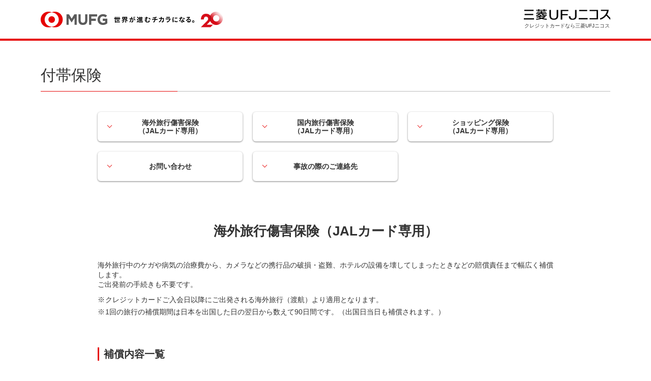

--- FILE ---
content_type: text/html
request_url: https://www.cr.mufg.jp/jalcard/insurance/index.html
body_size: 39725
content:
<!DOCTYPE html>
<html lang="ja">

<head>
	<meta charset="UTF-8">
	<meta name="format-detection" content="telephone=no">
	<title>付帯保険｜クレジットカードなら三菱UFJニコス</title>
	<meta name="description" content="">

	<meta http-equiv="X-UA-Compatible" content="IE=Edge">
	<meta name="robots" content="INDEX,FOLLOW">
		<meta name="author" content="三菱UFJニコス株式会社">
	<meta name="copyright" content="Mitsubishi UFJ NICOS Co.,Ltd.">
	<!-- InstanceParam name="brand" type="text" value="M" -->
	<!-- InstanceParam name="tsvignore" type="text" value="0" -->
	<meta name="viewport" content="width=device-width, user-scalable=no, initial-scale=1, minimum-scale=0.25, maximum-scale=4">

	<!-- css common -->
	<link rel="stylesheet" href="/cmn/type2021/css/reset.css">
	<link rel="stylesheet" href="/cmn/type2021/css/parts_sp.css">
	<link rel="stylesheet" href="/cmn/type2021/css/parts_pc.css" media="print, all and (min-width:641px)">
	<!-- /css common -->
	<!-- css local -->
	<link rel="stylesheet" href="/cmn/type2021/css/adjust_sp.css">
	<link rel="stylesheet" href="/cmn/type2021/css/adjust_pc.css" media="print, all and (min-width:641px)">
    <link rel="stylesheet" href="/jalcard/insurance/css/indexSPLayout.css">
	<link rel="stylesheet" href="/jalcard/insurance/css/indexPCLayout.css" media="print, all and (min-width:641px)">
	<!-- /css local -->

	<!-- js common -->
	<script src="/cmn/type2021/js/lib/jquery-3.5.1.min.js"></script>
	<script src="/cmn/type2021/js/lib/slick/slick.min.js"></script>
	<script src="/cmn/type2021/js/common.js"></script>
	<!-- /js common -->
	<!-- js local -->
	<!-- /js local -->
	<link rel="icon" href="/cmn/img/favicon.ico">
</head>

<body>

	<!-- include -->
<link rel="stylesheet" href="/cmn/type2021/css/header_footer_sp.css">
<link rel="stylesheet" href="/cmn/type2021/css/header_footer_pc.css" media="print, all and (min-width:641px)">
<style>
	@media screen and (max-width: 640px) {
		#headerArea .headerTop .headerTopLeft > a {
			width: 201px;
		}
	}
</style>

<header id="headerArea">
	<div class="hBgLayer js-hBgLayer"></div>
	<div class="headerTop">
		<div class="inner">
			<div class="headerTopLeft">
				<a href="/index.html">
					<img src="/cmn/img/ttl/logoMUFG_ttl_012.png" alt="MUFG 20周年 三菱UFJニコス" class="headerPcNone">
					<img src="/cmn/img/ttl/logoMUFG_ttl_011.png" alt="MUFG 世界が進むチカラになる。 20周年" class="headerSpNone">
				</a>
			</div>
			<div class="headerTopRight">
				<div class="corpLogo headerSpNone">
					<img src="/cmn/type2021/img/bace/logo_corp_01.png" alt="">
					<div class="logoText">クレジットカードなら三菱UFJニコス</div>
				</div>
			</div>
		</div>
	</div>
</header>
<!-- /include -->


	<!-- include -->
<noscript>
	<div class="noScriptMsg"><p>現在お客さまの環境ではJavaScriptが無効になっています。JavaScriptを有効にしたうえで、ページをご覧ください。<br>※このページはJavaScriptを利用しています。</p></div>
</noscript>
<!-- /include -->


	<main id="mainArea">
		<div id="contents">
			<div class="sectionInner01">
				<h1 class="ttl01">付帯保険</h1>
				<div class="inner80">
					<div class="outerBtn01 ancBtnWrap">
						<div class="colWrap col3">
							<div class="colBtnItem">
								<a href="#anc01" class="btnType09 js-mHeight01"><span>海外旅行傷害保険<br class="isPc">（JALカード専用）</span></a>
							</div>
							<div class="colBtnItem">
								<a href="#anc02" class="btnType09 js-mHeight01"><span>国内旅行傷害保険<br class="isPc">（JALカード専用）</span></a>
							</div>
							<div class="colBtnItem">
								<a href="#anc03" class="btnType09 js-mHeight01"><span>ショッピング保険<br class="isPc">（JALカード専用）</span></a>
							</div>
							<div class="colBtnItem">
								<a href="#anc05" class="btnType09 js-mHeight01">お問い合わせ</a>
							</div>
							<div class="colBtnItem">
								<a href="#anc06" class="btnType09 js-mHeight01">事故の際のご連絡先</a>
							</div>
						</div>
					</div>
					<section class="section01" id="anc01">
						<h2 class="ttl02">海外旅行傷害保険<br class="isSp">（JALカード専用）</h2>

						<p class="parBase01">海外旅行中のケガや病気の治療費から、カメラなどの携行品の破損・盗難、ホテルの設備を壊してしまったときなどの賠償責任まで幅広く補償します。<br>ご出発前の手続きも不要です。</p>
						<ul class="listType02">
							<li>クレジットカードご入会日以降にご出発される海外旅行（渡航）より適用となります。</li>
							<li>1回の旅行の補償期間は日本を出国した日の翌日から数えて90日間です。（出国日当日も補償されます。）</li>
						</ul>
                        
                        <section class="section02">
                            <h3 class="ttl03">補償内容一覧</h3>
                            
                            <p class="txtBold">アメリカン・エキスプレス<sup>&reg;</sup></p>
                            <div class="scroll02">
                                <table class="table">
                                    <colgroup>
										<col class="tableW05par">
										<col class="tableW20par">
										<col class="tableW25par">
										<col class="tableW25par">
										<col class="tableW25par">
									</colgroup>
                                    <tbody>
                                        <tr class="head">
											<th rowspan="2">&nbsp;</th>
											<th>被保険者</th>
											<th colspan="3" class="txtCenter">本人会員・家族会員</th>
										</tr>
                                        <tr class="head">
											<th>カード種別</th>
											<th>プラチナ※1</th>
											<th>CLUB-Aゴールドカード※1</th>
                                            <th>普通カード※1</th>
										</tr>
                                        <tr>
											<th rowspan="6">補<br>償<br>内<br>容</th>
											<th class="txtLeft">傷害による<br class="isPc">死亡・後遺障害</th>
											<td class="vAlignMiddle">最高1億円<br>（【自動付帯分：最高5,000万円】+【利用付帯分：最高5,000万円※2】の合計額）</td>
											<td class="vAlignMiddle">最高5,000万円</td>
											<td class="vAlignMiddle">最高3,000万円<br>（【自動付帯分：最高1,000万円】+【利用付帯分：最高2,000万円※2】の合計額）</td>
										</tr>
                                        <tr>
											<th class="txtLeft">傷害による治療費用</th>
											<td class="vAlignMiddle">200万円限度</td>
											<td class="vAlignMiddle">200万円限度</td>
											<td class="vAlignMiddle">100万円限度</td>
										</tr>
                                        <tr>
											<th class="txtLeft">疾病による治療費用</th>
											<td class="vAlignMiddle">200万円限度</td>
											<td class="vAlignMiddle">200万円限度</td>
											<td class="vAlignMiddle">100万円限度</td>
										</tr>
                                        <tr>
											<th class="txtLeft">賠償責任</th>
											<td class="vAlignMiddle">3,000万円限度</td>
											<td class="vAlignMiddle">3,000万円限度</td>
											<td class="vAlignMiddle">2,000万円限度</td>
										</tr>
                                        <tr>
											<th class="txtLeft">携行品損害（※3）<br class="isSp">（免責金額：1事故につき3,000円）</th>
											<td class="vAlignMiddle">1旅行につき<br class="isSp">50万円限度<br>年間100万円限度</td>
											<td class="vAlignMiddle">1旅行につき<br class="isSp">50万円限度<br>年間100万円限度</td>
											<td class="vAlignMiddle">1旅行につき<br class="isSp">50万円限度<br>年間100万円限度</td>
										</tr>
                                        <tr>
											<th class="txtLeft">救援者費用</th>
											<td class="vAlignMiddle">200万円限度</td>
											<td class="vAlignMiddle">200万円限度</td>
											<td class="vAlignMiddle">100万円限度</td>
										</tr>
                                    </tbody>
                                </table>
                            </div>
                            <p class="mt20 txtBold">Visa/Mastercard<sup>&reg;</sup></p>
                            <div>
                                <table class="table">
                                    <colgroup>
                                        <col class="tableW05par">
										<col class="tableW35par">
										<col class="tableW60par">
                                    </colgroup>
                                    <tbody>
                                        <tr class="head">
											<th rowspan="2">&nbsp;</th>
											<th>被保険者</th>
											<th>本人会員・家族会員</th>
										</tr>
                                        <tr class="head">
											<th>カード種別</th>
											<th>CLUB-Aゴールドカード※1</th>
										</tr>
                                        <tr>
											<th rowspan="6">補<br>償<br>内<br>容</th>
											<th class="txtLeft">傷害による死亡・後遺障害</th>
											<td class="vAlignMiddle">最高5,000万円</td>
										</tr>
                                        <tr>
											<th class="txtLeft">傷害による治療費用</th>
											<td class="vAlignMiddle">150万円限度</td>
										</tr>
                                        <tr>
											<th class="txtLeft">疾病による治療費用</th>
											<td class="vAlignMiddle">150万円限度</td>
										</tr>
                                        <tr>
											<th class="txtLeft">賠償責任<br>（免責金額：1事故につき1,000円）</th>
											<td class="vAlignMiddle">2,000万円限度</td>
										</tr>
                                        <tr>
											<th class="txtLeft">携行品損害（※3）<br>（免責金額：1事故につき3,000円）</th>
											<td class="vAlignMiddle">1旅行につき<br class="isSp">50万円限度<br>年間100万円限度</td>
										</tr>
                                        <tr>
											<th class="txtLeft">救援者費用</th>
											<td class="vAlignMiddle">150万円限度</td>
										</tr>
                                    </tbody>
                                </table>
                            </div>
                            
                            <ol class="listType03 mt10 mb30">
                                <li>家族特約については以下よりご確認ください。
                                    <ul class="pl15 mt5">
                                        <li><a href="#anc07" class="arrow"><span class="txt">家族特約</span></a></li>
                                    </ul>
                                </li>
								<li>日本ご出国前に「搭乗する公共交通乗用具」または「参加する募集型企画旅行」の費用を本カードでお支払いいただいた場合の保険金額となります。ご利用いただかない場合でも、自動付帯での保険金額となります。</li>
								<li>1回の事故につき、携行品1個、1組または1対あたり10万円を限度とします。</li>
							</ol>
                            
                            <h3 class="ttl03" id="anc07">家族特約</h3>
                            <p>家族カードをお持ちでないご家族さまにも適用される家族特約がついています。</p>
                            <p class="textLine mt20">家族特約の対象者</p>
                            <p>本人会員さまの、以下に該当するカードをお持ちでないご家族（家族会員として登録されていない）のことをいいます。</p>
                            <ul class="listType01 mt5">
                                <li>本人会員の配偶者</li>
                                <li>本人会員と生計をともにする同居の両親（義親含む）</li>
                                <li>本人会員と生計をともにする未婚の子</li>
                            </ul>
                            <ul class="listType02 mt5">
                                <li>保険金請求の際は公的証明書の写しなどにより、本人会員の扶養家族であることを確認させていただくことがあります。</li>
                                <li>事故発生時を基準とします。</li>
                                <li>家族カードをお持ちのご家族さまは、家族会員さまとして本人会員さまと同じ保険内容が適用されます。</li>
                            </ul>
                            
                            <p class="textLine mt20">家族特約の補償内容・保険金額</p>
                            <p>家族特約の対象となるご家族さまの補償は以下の通りです。</p>
                            
                            <p class="mt20 txtBold">アメリカン・エキスプレス<sup>&reg;</sup></p>
                            <div class="scroll02">
                                <table class="table">
                                    <colgroup>
										<col class="tableW05par">
										<col class="tableW20par">
										<col class="tableW25par">
										<col class="tableW25par">
										<col class="tableW25par">
									</colgroup>
                                    <tbody>
                                        <tr class="head">
                                            <th rowspan="2">&nbsp;</th>
											<th>被保険者</th>
											<th colspan="3" class="txtCenter">家族特約対象者</th>
										</tr>
                                        <tr class="head">
											<th>カード種別</th>
											<th>プラチナ</th>
											<th>CLUB-Aゴールドカード</th>
											<th>普通カード</th>
										</tr>
                                        <tr>
											<th rowspan="6">補<br>償<br>内<br>容</th>
											<th class="txtLeft">傷害による<br class="isPc">死亡・後遺障害</th>
											<td class="vAlignMiddle">最高1,000万円</td>
											<td class="vAlignMiddle">最高1,000万円</td>
											<td class="vAlignMiddle">最高1,000万円</td>
										</tr>
                                        <tr>
											<th class="txtLeft">傷害による治療費用</th>
											<td class="vAlignMiddle">200万円限度</td>
											<td class="vAlignMiddle">200万円限度</td>
											<td class="vAlignMiddle txtCenter">-</td>
										</tr>
                                        <tr>
											<th class="txtLeft">疾病による治療費用</th>
											<td class="vAlignMiddle">200万円限度</td>
											<td class="vAlignMiddle">200万円限度</td>
											<td class="vAlignMiddle txtCenter">-</td>
										</tr>
                                        <tr>
											<th class="txtLeft">賠償責任</th>
											<td class="vAlignMiddle">3,000万円限度</td>
											<td class="vAlignMiddle">3,000万円限度</td>
											<td class="vAlignMiddle txtCenter">-</td>
										</tr>
                                        <tr>
											<th class="txtLeft">携行品損害（※）<br>（免責金額：1事故につき3,000円）</th>
											<td class="vAlignMiddle">1旅行につき<br class="isSp">50万円限度<br>年間100万円限度</td>
											<td class="vAlignMiddle">1旅行につき<br class="isSp">50万円限度<br>年間100万円限度</td>
											<td class="vAlignMiddle txtCenter">-</td>
										</tr>
                                        <tr>
											<th class="txtLeft">救援者費用</th>
											<td class="vAlignMiddle">200万円限度</td>
											<td class="vAlignMiddle">200万円限度</td>
											<td class="vAlignMiddle txtCenter">-</td>
										</tr>
                                    </tbody>
                                </table>
                            </div>
                            <p class="mt20 txtBold">Visa/Mastercard<sup>&reg;</sup></p>
                            <div>
                                <table class="table">
                                    <colgroup>
                                        <col class="tableW05par">
										<col class="tableW35par">
										<col class="tableW60par">
                                    </colgroup>
                                    <tbody>
                                        <tr class="head">
											<th rowspan="2">&nbsp;</th>
											<th>被保険者</th>
											<th>家族特約対象者</th>
										</tr>
                                        <tr class="head">
											<th>カード種別</th>
											<th>CLUB-Aゴールドカード</th>
										</tr>
                                        <tr>
											<th rowspan="6">補<br>償<br>内<br>容</th>
											<th class="txtLeft">傷害による<br class="isPc">死亡・後遺障害</th>
											<td class="vAlignMiddle">最高1,000万円</td>
										</tr>
                                        <tr>
											<th class="txtLeft">傷害による治療費用</th>
											<td class="vAlignMiddle">150万円限度</td>
										</tr>
                                        <tr>
											<th class="txtLeft">疾病による治療費用</th>
											<td class="vAlignMiddle">150万円限度</td>
										</tr>
                                        <tr>
											<th class="txtLeft">賠償責任<br>（免責金額：1事故につき1,000円）</th>
											<td class="vAlignMiddle">2,000万円限度</td>
										</tr>
                                        <tr>
											<th class="txtLeft">携行品損害（※）<br>（免責金額：1事故につき3,000円）</th>
											<td class="vAlignMiddle">1旅行につき<br class="isSp">50万円限度<br>年間100万円限度</td>
										</tr>
                                        <tr>
											<th class="txtLeft">救援者費用</th>
											<td class="vAlignMiddle">150万円限度</td>
										</tr>
                                    </tbody>
                                </table>
                            </div>
                            <ul class="listType02 mt5">
                                <li>1回の事故につき携行品1つ（1組または1対）あたり10万円を限度とします。</li>
                            </ul>
                            
                        </section>

						<section class="section02">
							<h3 class="ttl03">ご注意事項</h3>
							<ul class="listType02">
								<li>補償内容につきましては予告なく変更することがございます。</li>
								<li>上記の内容は概要であり、実際の補償の可否は、各保険約款、各特約にもとづきます。</li>
								<li>補償期間はクレジットカード入会日以降にご出発される旅行で、自宅を出発してから帰宅されるまでになります。<br>ただし1回の旅行につき、日本を出国した翌日から90日間が限度となります。（出国日当日も補償されます。）</li>
								<li>ご出発前は必ず補償内容をご確認ください。</li>
								<li>出発日に適用される補償内容が、その旅行期間中は適用となります。</li>
							</ul>
							<p class="parBase01 txtRight mt20">引受保険会社：<br class="spOnlyInli">（幹事）東京海上日動火災保険株式会社</p>
						</section>
					</section>
					<section class="section01" id="anc02">
						<h2 class="ttl02">国内旅行傷害保険<br class="isSp">（JALカード専用）</h2>

						<p class="parBase01 mg-BtBasic">国内旅行において公共交通乗用具搭乗中の事故や、宿泊施設宿泊中の火災または爆発によりケガを被った場合や、宿泊を伴う募集型企画旅行参加中にケガを被った場合に保険が適用になります。</p>

						<section class="section02">
							<h3 class="ttl03">補償内容一覧</h3>
                            <p class="txtBold">アメリカン・エキスプレス<sup>&reg;</sup></p>
                            
                            <div class="scroll02">
                                <table class="table">
                                    <colgroup>
										<col class="tableW05par">
										<col class="tableW15par">
										<col class="tableW20par">
										<col class="tableW20par">
										<col class="tableW20par">
									</colgroup>
                                    <thead>
                                        <tr></tr>
                                    </thead>
                                    <tbody>
                                        <tr class="head">
                                            <th rowspan="2">&nbsp;</th>
											<th>被保険者</th>
											<th colspan="3" class="txtCenter">本人会員・家族会員</th>
                                        </tr>
                                        <tr class="head">
											<th>カード種別</th>
											<th>プラチナ※1</th>
											<th>CLUB-Aゴールドカード※1</th>
											<th>普通カード※1</th>
										</tr>
                                        <tr>
											<th rowspan="3">補<br>償<br>内<br>容</th>
											<th class="txtLeft">傷害による<br class="isPc">死亡・後遺障害</th>
											<td class="vAlignMiddle">最高5,000万円</td>
											<td class="vAlignMiddle">最高5,000万円<br>（【自動付帯分：最高3,000万円】+【利用付帯分：最高2,000万円※2】の合計額）</td>
											<td class="vAlignMiddle">最高3,000万円<br>（【自動付帯分：最高1,000万円】+【利用付帯分：最高2,000万円※2】の合計額）</td>
										</tr>
                                        <tr>
											<th class="txtLeft">入院</th>
											<td class="vAlignMiddle">日額10,000円</td>
											<td class="vAlignMiddle">日額10,000円</td>
											<td class="vAlignMiddle">日額5,000円</td>
										</tr>
                                        <tr>
											<th class="txtLeft">通院</th>
											<td class="vAlignMiddle">日額3,000円</td>
											<td class="vAlignMiddle">日額3,000円</td>
											<td class="vAlignMiddle">日額2,000円</td>
										</tr>
                                    </tbody>
                                </table>
                            </div>
                            
                            <p class="mt20 txtBold">Visa/Mastercard<sup>&reg;</sup></p>
                            <div>
                                <table class="table">
                                    <colgroup>
										<col class="tableW05par">
										<col class="tableW35par">
										<col class="tableW60par">
									</colgroup>
                                     <tbody>
                                        <tr class="head">
											<th rowspan="2">&nbsp;</th>
											<th>被保険者</th>
											<th>本人会員・家族会員</th>
										</tr>
                                        <tr class="head">
											<th>カード種別</th>
											<th>CLUB-Aゴールドカード</th>
										</tr>
                                        <tr>
											<th rowspan="6">補<br>償<br>内<br>容</th>
											<th class="txtLeft">傷害による<br class="isPc">死亡・後遺障害</th>
											<td class="vAlignMiddle">最高5,000万円</td>
										</tr>
                                        <tr>
											<th class="txtLeft">入院</th>
											<td class="vAlignMiddle">日額10,000円</td>
										</tr>
                                        <tr>
											<th class="txtLeft">通院</th>
											<td class="vAlignMiddle">日額3,000円</td>
										</tr>
                                    </tbody>
                                </table>
                            </div>
                            
                            <ol class="listType03 mt10 mb30">
                                <li>家族特約については以下よりご確認ください。
                                    <ul class="pl15 mt5">
                                        <li><a href="#anc08" class="arrow"><span class="txt">家族特約</span></a></li>
                                    </ul>
                                </li>
								<li>国内航空券や乗車券、宿泊料金などのお支払いを事前にカードでお支払いいただいた場合の保険金額です。<br>ご利用いただかない場合でも、自動付帯での保険金額となります。</li>
							</ol>
                            
                            <h3 class="ttl03" id="anc08">家族特約</h3>
                            
                            <p>JALアメリカン・エキスプレス・カードには家族カードをお持ちでないご家族さまにも適用される家族特約がついています。</p>
                            <p class="textLine mt20">家族特約の対象者</p>
                            <p>本人会員さまの、以下に該当するカードをお持ちでないご家族（家族会員として登録されていない）のことをいいます。</p>
                            <ul class="listType01 mt5">
                                <li>本人会員の配偶者</li>
                                <li>本人会員と生計をともにする同居の両親（義親含む）</li>
                                <li>本人会員と生計をともにする未婚の子</li>
                            </ul>
                            <ul class="listType02 mt5">
                                <li>保険金請求の際は公的証明書の写しなどにより、本人会員の扶養家族であることを確認させていただくことがあります。</li>
                                <li>事故発生時を基準とします。</li>
                                <li>家族カードをお持ちのご家族さまは、家族会員さまとして本人会員さまと同じ保険内容が適用されます。</li>
                            </ul>
                            <p class="textLine mt20">家族特約の補償内容・保険金額</p>
                            <p>家族特約の対象となるご家族さまの補償は以下の通りです。</p>
                            
                            <p class="mt20 txtBold">アメリカン・エキスプレス<sup>&reg;</sup></p>
                            <div class="scroll02">
                                <table class="table">
                                    <colgroup>
										<col class="tableW05par">
										<col class="tableW15par">
										<col class="tableW20par">
										<col class="tableW20par">
										<col class="tableW20par">
									</colgroup>
                                    <tbody>
                                        <tr class="head">
                                            <th rowspan="2">&nbsp;</th>
											<th>被保険者</th>
											<th colspan="3" class="txtCenter">家族特約対象者</th>
										</tr>
                                        <tr class="head">
											<th>カード種別</th>
											<th>プラチナ</th>
											<th>CLUB-Aゴールドカード</th>
											<th>普通カード</th>
										</tr>
                                        <tr>
											<th rowspan="6">補<br>償<br>内<br>容</th>
											<th class="txtLeft">傷害による<br class="isPc">死亡・後遺障害</th>
											<td class="vAlignMiddle">最高1,000万円</td>
											<td class="vAlignMiddle">最高1,000万円</td>
											<td class="vAlignMiddle">最高1,000万円</td>
										</tr>
                                        <tr>
											<th class="txtLeft">入院</th>
											<td class="vAlignMiddle">日額10,000円</td>
											<td class="vAlignMiddle">日額10,000円</td>
											<td class="vAlignMiddle txtCenter">-</td>
										</tr>
                                        <tr>
											<th class="txtLeft">通院</th>
											<td class="vAlignMiddle">日額3,000円</td>
											<td class="vAlignMiddle">日額3,000円</td>
											<td class="vAlignMiddle txtCenter">-</td>
										</tr>
                                    </tbody>
                                </table>
                            </div>
						</section>
						<section class="section02">
							<h3 class="ttl03">ご注意事項</h3>

							<ul class="listType02">
								<li>補償内容につきましては予告なく変更することがございます。</li>
								<li>上記の内容は概要であり、実際の補償の可否は、各保険約款、各特約にもとづきます。</li>
							</ul>
							<p class="parBase01 txtRight mt20">引受保険会社：<br class="spOnlyInli">（幹事）東京海上日動火災保険株式会社</p>
						</section>
					</section>
					<section class="section01" id="anc03">
						<h2 class="ttl02">ショッピング保険<br class="isSp">（JALカード専用）</h2>

						<p class="parBase01">国内外を問わず該当のカードでご購入された商品の破損・盗難などの損害を購入日より90日間補償いたします。</p>
						<ul class="listType02">
							<li>配送中の事故は補償の対象となりません。</li>
							<li>保険金のご請求には、商品を購入した際の売上票（お客様控）が必要となります。</li>
							<li>一部補償の対象とならない商品もございます。</li>
						</ul>

						<section class="section02">
							<h3 class="ttl03">補償内容一覧</h3>
                            
                            <p class="txtBold">アメリカン・エキスプレス<sup>&reg;</sup></p>
                            <div class="scroll02">
                                <table class="table">
                                    <colgroup>
										<col class="tableW05par">
										<col class="tableW15par">
										<col class="tableW20par">
										<col class="tableW20par">
										<col class="tableW20par">
									</colgroup>
                                    <thead>
                                        <tr></tr>
                                    </thead>
                                    <tbody>
                                        <tr class="head">
                                            <th rowspan="2">&nbsp;</th>
											<th>被保険者</th>
											<th colspan="3" class="txtCenter">本人会員・家族会員</th>
                                        </tr>
                                        <tr class="head">
											<th>カード種別</th>
											<th>プラチナ</th>
											<th>CLUB-Aゴールドカード</th>
											<th>普通カード</th>
										</tr>
                                        <tr>
											<th rowspan="3">補<br>償<br>内<br>容</th>
											<th class="txtLeft">補償期間<br>（ショッピング利用）</th>
											<td class="vAlignMiddle txtCenter" colspan="3">購入日から90日間</td>
										</tr>
                                        <tr>
											<th class="txtLeft">年間補償限度額<br class="isSp">（免責金額：1事故につき3,000円）</th>
											<td class="vAlignMiddle">300万円</td>
											<td class="vAlignMiddle">300万円</td>
											<td class="vAlignMiddle">200万円</td>
										</tr>
                                    </tbody>
                                </table>
                            </div>
                            
                            <p class="mt20 txtBold">Visa/Mastercard<sup>&reg;</sup></p>
                            <div>
                                <table class="table">
                                    <colgroup>
                                        <col class="tableW05par">
										<col class="tableW35par">
										<col class="tableW60par">
                                    </colgroup>
                                    <tbody>
                                        <tr class="head">
											<th rowspan="2">&nbsp;</th>
											<th>被保険者</th>
											<th>本人会員・家族会員</th>
										</tr>
                                        <tr class="head">
											<th>カード種別</th>
											<th>CLUB-A<br class="isSp">ゴールドカード</th>
										</tr>
                                        <tr>
											<th rowspan="6">補<br>償<br>内<br>容</th>
											<th class="txtLeft">補償期間<br>（ショッピング利用）</th>
											<td class="vAlignMiddle" colspan="3">購入日から90日間</td>
										</tr>
                                        <tr>
											<th class="txtLeft">年間補償限度額<br class="isSp">（免責金額：1事故につき3,000円）</th>
											<td class="vAlignMiddle">300万円</td>
										</tr>
                                    </tbody>
                                </table>
                            </div>

						</section>
						<section class="section02">
							<h3 class="ttl03">ご注意事項</h3>

							<ul class="listType02">
								<li>補償内容につきましては予告なく変更することがございます。</li>
								<li>上記の内容は概要であり、実際の補償の可否は、各保険約款、各特約にもとづきます。</li>
							</ul>
							<p class="parBase01 txtRight mt20">引受保険会社：<br class="spOnlyInli">（幹事）東京海上日動火災保険株式会社</p>
						</section>
					</section>
					<section class="section01" id="anc05">
						<h2 class="ttl02">お問い合わせ</h2>
                        
                        <div class="clm">
                            <section class="clmItem h3">
                                <h3 class="ttl03">三菱UFJニコスコールセンター</h3>
                                <p class="txtType01">付帯保険の補償額など概要について</p>
                                <div class="outerBtn01"><a href="/mufgcard/contact/call/index.html" class="btnType01" target="_blank">お問合せ<span class="iconBlank"><img src="/cmn/type2021/img/icon_blank.png" alt="新しいタブやウィンドウで開く"></span></a></div>
                            </section>
                            <section class="clmItem h3">
                                <h3 class="ttl03">取扱代理店 エスティ保険サービス</h3>
                                <p class="txtType01">保険の詳細について</p>
                                <div class="outerBtn01"><label for="modal01" class="btnType01"><span class="txt">お問合せ</span></label></div>
                            </section>
                        </div>

					</section>
					<section class="section01" id="anc06">
						<h2 class="ttl02">事故の際のご連絡先</h2>
						<section class="section02">
							<h3 class="ttl03">東京海上日動三菱UFJカード事故受付デスク</h3>

							<p class="parBase01">事故の日から30日以内に事故発生の状況・事故の程度などをご連絡ください。</p>
							<dl class="contactBlock type01">
								<dt><span class="row1">東京海上日動三菱UFJカード事故受付デスク</span></dt>
								<dd>
									<div class="L">
										<p class="telNumber"><span class="ico"><img src="/cmn/img/icon/inquiryArea_ico_001.png" alt="フリーダイヤル"></span><a href="tel:0120789707">0120-789-707</a></p>
									</div>
									<div class="R">
										<p>受付時間24時間（年中無休）
										</p>
										<ul class="noteType02 note">
											<li>お電話の際、お手元に該当のカードをご用意ください。</li>
										</ul>
									</div>
								</dd>
							</dl>
						</section>
						<div class="outerBtn01"><a href="javascript:void(0);" class="btnType01" onclick="window.close();return false;">閉じる</a></div>
					</section>
				</div>
			</div>
		</div><!--/#contents-->
        
        <!--modal-->
        <div id="ancModal01" class="modalWrap js-loadAnc">
            <input id="modal01" type="checkbox" class="modalCheckbox">
            <div class="modalOverlay">
                <label for="modal01" class="modalTrigger"></label>
                <div class="modalContent hasContact">
                    <label for="modal01" class="closeButton"></label>
                    <div class="modalContentInner">
                        <dl class="contactBlock type01">
                            <dt><span class="row1">取扱代理店：エスティ保険サービス株式会社</span></dt>
                            <dd>
                                <div class="L">
                                    <p class="telNumber"><span class="ico"><img src="/cmn/img/icon/inquiryArea_ico_001.png" alt="フリーダイヤル"></span><a href="tel:0120515455">0120-515-455</a></p>
                                </div>
                                <div class="R txtCenterSp">
                                    <p>受付時間　9:00～17:00<br>（土・日・祝日・年末年始休）</p>
                                    <ul class="noteType02 note">
                                        <li>お電話の際、お手元に該当のカードをご用意ください。</li>
                                    </ul>
                                </div>
                            </dd>
                        </dl>
                    </div>
                </div>
            </div>
        </div>
        <!--/modal-->

	</main><!-- /#mainArea -->

	<!-- include -->
<div id="pageTopArea" class="js-pageTop">
	<div class="pageTopBtn"><div class="inner"><a href="#" class="btn">トップ</a></div></div>
</div><!-- #pageTopArea -->

<footer id="footerArea">
	<div class="footerBtm">
		<div class="inner">
			<p id="copyright"><small>Copyright (C) Mitsubishi UFJ NICOS Co.,Ltd. All Rights Reserved.</small></p>
		</div>
	</div>
</footer><!-- #footerArea -->
<!-- /include -->

	<!--AA vars-->
<script language="JavaScript">
var _sc = _sc || {};
</script>
<!--/AA vars-->

<!--AA code-->
<script type="text/javascript" src="/cmn/js/appmeasurement.js"></script>
<script type="text/javascript" src="/cmn/js/s_code_do.js"></script>
<!--/AA code-->

</body>
</html>


--- FILE ---
content_type: text/css
request_url: https://www.cr.mufg.jp/cmn/type2021/css/reset.css
body_size: 1949
content:
html,body,div,span,object,iframe,h1,h2,h3,h4,h5,h6,p,a,blockquote,pre,abbr,address,cite,code,del,dfn,em,img,ins,kbd,q,samp,small,strong,var,b,i,dl,dt,dd,ol,ul,li,fieldset,form,label,legend,table,caption,tbody,tfoot,thead,tr,th,td,article,aside,canvas,details,figcaption,figure,footer,header,hgroup,menu,nav,section,summary,time,mark,audio,video {
	box-sizing: border-box;
	margin: 0;
	padding: 0;
	border: 0;
	outline: 0;
	background: transparent;
	vertical-align: baseline;
	font-size: 100%;
}

/************************************************
Base Setting
************************************************/
html {
	font-size: 87.5%;
}
body {
	font-family: -apple-system, BlinkMacSystemFont, 'Hiragino Kaku Gothic ProN', 'ヒラギノ角ゴ ProN', Meiryo, sans-serif;
	line-height: 1.4;
	color: #333;
	-webkit-text-size-adjust: 100%;
}
main {
	display: block;
	box-sizing: border-box;
}
ul {
	list-style: none;
}
a {
	color: #333;
	text-decoration: underline;
	-webkit-tap-highlight-color: transparent;
	-webkit-touch-callout: none;
}
a:hover {
	text-decoration: none;
}
img {
	max-width: 100%;
	vertical-align: top;
}
table {
	border-collapse: collapse;
	border-spacing: 0
}
hr {
	display: block;
	margin: 1em 0;
	padding: 0;
	height: 1px;
	border: 0;
	border-top:1px solid #ccc;
}
input, button, textarea, select {
	outline: 0;
	font: inherit;
}
input, button, select {
	box-sizing: border-box;
	vertical-align: middle;
}
input[type="submit"], input[type="image"], button, select, label {
	cursor: pointer;
}
*::before,
*::after {
	box-sizing: border-box;
}
@media screen and (max-width: 640px) {
	body {
		overflow-x: hidden;
	}
	a:hover {
		text-decoration: underline;
	}
}

/*---------------
clearfix
------------------*/
.clearfix {
	zoom: 1;
}

.clearfix:before, .clearfix:after {
	display: table;
	content: "";
}

.clearfix:after {
	clear: both;
}

--- FILE ---
content_type: text/css
request_url: https://www.cr.mufg.jp/cmn/type2021/css/adjust_sp.css
body_size: 5067
content:
@charset "UTF-8";

/************************************************
adjust parts
************************************************/
/*---------------
column
------------------*/
.columnBoxWrap .columnBoxImg{width:100%;margin:0 0 1rem;text-align:center}
.columnBoxWrap.typeImgRight .columnBoxImg{width:100%;margin:1.142rem 0 0}

/*---------------
box
------------------*/
.dorderBox01{margin:1.142rem 0 1.428rem;padding:35px 20px;border:1px solid #CFCFCF}
.dorderBox02{margin:1.142rem 0 1.428rem;padding:35px 20px;background:#FCF4F4}
.magnifyImgBox{margin:1.428rem 0 1.142rem;text-align:center;text-indent:0}
.solicitationBoxWrap.flowSetTop{margin-top:30px;margin-bottom:30px}
.solicitationBoxWrap.flowSet{position:relative;margin-bottom:30px;padding-top:50px;border-top:1px solid #CFCFCF}
.solicitationBoxWrap.flowSet::before{content:"";position:absolute;top:20px;left:0;right:0;margin:auto;width:0;height:0;border-style:solid;border-width:15px 15px 0;border-color:#ffdbdb transparent transparent}
#amex .solicitationBoxWrap.flowSet::before{border-color:#cbdaf2 transparent transparent}
#jacard .solicitationBoxWrap.flowSet::before{border-color:#c2e5d5 transparent transparent}
.solicitationBoxWrap .wrapTitle{margin-bottom:1.5rem;font-size:1.28571rem;line-height:1.33333}
.cautionsBoxWrap{margin:1.428rem 0 1.142rem;padding:35px 20px;background:#FDF1F1}
.cautionsBoxWrap .wrapTitle > :first-child{margin-bottom:1rem;color:#E60000;font-size:1.1429rem;font-weight:bold}
#amex .cautionsBoxWrap .wrapTitle > :first-child{color:#9f0100}
.imgInlineListWrap .imgInlineList{margin-bottom:1.071rem;display:block;vertical-align:top}
.columnBoxWrap.smartBox01 .columnBox{width:100%;border:1px solid #CFCFCF}
.columnBoxWrap.smartBox01 .columnBox .columnBoxImg{margin:0!important;padding:20px;background:#F5F5F5}
.columnBoxWrap.smartBox01 .columnBox .columnBoxText{margin:0!important;padding:20px}
.columnBoxWrap.smartBox01 .clm > .btnType20{margin-bottom:0}
.columnBoxWrap.smartBox01 .clm > .btnType20 + .btnType20{margin-top:20px}
.columnBoxWrap.imgOnly .columnBox{width:auto;margin:0 1.428rem 0 0}
.webServiceBoxWrap{margin:1rem 0 1.142rem}
#contents .jfsaBox > p.parBase02:first-child{margin-bottom:1rem}
.jfsaBox dt{margin-bottom:.357rem;font-size:1.285rem;font-weight:bold}
.jfsaBox dt span{display:block}
.parTypeTel .iconTypeND{padding:2px 3px 0 0;display:inline-block;line-height:1;vertical-align:middle}
.jfsaBox .parBase02.parTypeTel,.jfsaBox .parBase02.parTypeTel a{margin-bottom:0;font-size:1.214rem;font-weight:bold;color:#333;text-decoration:none}
.logoArea{margin-top:12px}
.logoArea .fl{margin-bottom:15px}
.appBannerBox02{position:relative}
.appBannerBox02 .appBtnBox01{display:table;margin:.714rem auto 0;overflow:hidden}
.appBannerBox02 .appBannerItem:first-child{margin-right:.714rem}
.appBannerBox02 .appBannerItem{float:left}

/*---------------
table
------------------*/
.table .tableW75par{width:75%}
.table .tableW25par{width:25%}
.cmpTableWrap table{table-layout:fixed}

/*---------------
guideStep
------------------*/
.guideImgWrap .parBase01{text-align:left}
.guideBtnWrap.outerBtn01{display:flex;justify-content:space-between;overflow:visible}
.guideBtnWrap.outerBtn01.tar{justify-content:flex-end}
.guide .modalContent{top:5px;width:96%;transform:translateY(0)}
.guide .modalContentInner{text-align:left}
.FlameBk01 a{padding-right:8px}
@media screen and (max-width: 640px) {
	.solicitationBoxWrap.flowSet .wrapInnerBox .iconBlank img{width:10px}
	.guideBtnWrap .btnType01{width:45%}
}

/*---------------
margin
------------------*/
.columnBoxWrap{margin:1.214rem 0 1.142rem}
.cmpTableWrap{margin-bottom:.428rem}
.mg-BOneFont,.mg-BtPrtBasic{margin-bottom:.857rem!important}
.mg-BtBasic{margin-bottom:20px!important}

/*---------------
text
------------------*/
.telNo{font-size:1.3572rem}
.textTypeBold{font-weight:bold}
.tabBtn.is-open .txtRed{color:#fff!important}

/*---------------
layout
------------------*/
.handlingBrand{text-align:right}
.infoBrandIcon{display:table;margin:1rem 0}
.infoBrandIcon dt,.infoBrandIcon dd{display:table-cell;vertical-align:middle}
.infoBrandIcon dd{padding:0 0 0 .428rem;text-align:left}
.infoBrandIcon dd ul{display:table}
.infoBrandIcon dd ul li{display:table-cell;box-sizing:content-box;padding-right:.857rem;vertical-align:middle}
.infoBrandIcon dd ul li img{vertical-align:middle}
.infoBrandIcon dd ul li.mufjfgIcon{width:21px}
.infoBrandIcon dd ul li.dccardIcon{width:22px}
.infoBrandIcon dd ul li.nicosIcon{width:26px}
.infoBrandIcon dd ul li.aeIcon{width:23px}
.infoBrandIcon dd ul li.jacardIcon{width:36px}
.infoBrandIcon dd ul li.ufjcardIcon{width:20px}
.infoBrandIcon dd ul li.mdcIcon{width:70px}
.infoBrandIcon dd ul li.mufjfgIcon img{width:21px}
.infoBrandIcon dd ul li.dccardIcon img{width:22px}
.infoBrandIcon dd ul li.nicosIcon img{width:26px}
.infoBrandIcon dd ul li.aeIcon img{width:23px}
.infoBrandIcon dd ul li.jacardIcon img{width:36px}
.infoBrandIcon dd ul li.mdcIcon img{width:70px}

--- FILE ---
content_type: text/css
request_url: https://www.cr.mufg.jp/cmn/type2021/css/adjust_pc.css
body_size: 3995
content:
@charset "UTF-8";

/************************************************
adjust parts
************************************************/
/*---------------
column
------------------*/
.columnBoxWrap{display:flex}
.columnBoxWrap .columnBoxText{width:calc(100% - 280px)}
.columnBoxWrap .columnBoxImg{width:250px;margin:0 20px 0 0}
.columnBoxWrap.typeImgRight .columnBoxImg{width:250px;margin:0 0 0 20px}
.columnTow.equalityWidth .columnBox{width:50%}
.columnThree.equalityWidth .columnBox{width:33.33%}

/*---------------
box
------------------*/
.dorderBox01{margin:1.428rem 0;padding:20px 30px}
.dorderBox02{margin:1.428rem 0;padding:20px 30px}
.capSetImgBox{margin:.857rem 0 1.428rem}
.solicitationBoxWrap.flowSet{padding-top:60px}
.solicitationBoxWrap.flowSet::before{border-width:21.65px 20.91px 0}
.cautionsBoxWrap{padding:20px 30px}
.imgInlineListWrap .imgInlineList{margin-right:14px;display:inline-block;vertical-align:top}
.imgInlineListWrap .imgInlineList:last-child{margin-right:0}
.columnBoxWrap.smartBox01 .columnBox{display:table}
.columnBoxWrap.smartBox01 .columnBox .columnBoxImg,.columnBoxWrap.smartBox01 .columnBox .columnBoxText{float:none;display:table-cell;vertical-align:middle!important}
.columnBoxWrap.smartBox01 .columnBox .columnBoxImg{margin:0!important;padding:15px}
.columnBoxWrap.smartBox01 .columnBox .columnBoxText{margin:0!important;padding:20px}
.columnBoxWrap.smartBox01 .clm > .btnType20{margin-bottom:0}
.columnBoxWrap.smartBox01 .clm > .btnType20 + .btnType20{margin-top:0}
.webServiceBoxWrap{margin:1.428rem 0}
.jfsaBox{position:relative}
#contents .jfsaBox p.parBase02:first-child{margin-bottom:.642rem}
.jfsaBox dl{padding-left:22%}
.jfsaBox dt{margin-bottom:0;font-size:1.285rem;font-weight:bold}
.jfsaBox dt .jfsaBoxTitleImg{position:absolute;top:31%;left:3%}
.logoArea{margin-top:15px;overflow:hidden}
.logoArea .fl{float:left;width:249px}
.logoArea .fr{float:right;width:230px}
.appBannerBox02 .mainImage{text-align:center;margin-bottom:20px}
.appBannerBox02 .appBannerItem{position:absolute}
.appBannerBox02 .appBannerItem.btnAppstore{left:159px;top:127px}
.appBannerBox02 .appBannerItem.btnGoogleplay{left:323px;top:127px}

/*---------------
table
------------------*/

/*---------------
guideStep
------------------*/
.guideStep,.guideStep02{display:flex;justify-content:center}
.guide .modalContent{top:20px;width:730px}
.guide .columnBoxWrap{flex-direction:row-reverse}
.guide .columnBoxImg{width:358px;margin-right:20px}
.guide .columnBoxText{width:270px}

/*---------------
margin
------------------*/
.columnBoxWrap{margin:1.428rem 0}
.cmpTableWrap{margin-bottom:1rem}
.mg-BOneFont,.mg-BtPrtBasic{margin-bottom:1rem!important}
.mg-BtBasic{margin-bottom:40px!important}

/*---------------
text
------------------*/
.telNo{font-size:2rem}

/*---------------
layout
------------------*/
.infoIconWarp{text-align:right}
.infoBrandIcon{display:inline-block;margin:0 0 1.285rem;text-align:right}
.infoBrandIcon dt{text-align:right}
.infoBrandIcon dd{padding:0 0 0 .428rem;text-align:left}
.infoBrandIcon dd ul{display:table}
.infoBrandIcon dd ul li{display:table-cell;padding-right:.857rem;vertical-align:middle;box-sizing:content-box}
.infoBrandIcon dd ul li.mufjfgIcon{width:30px}
.infoBrandIcon dd ul li.dccardIcon{width:32px}
.infoBrandIcon dd ul li.nicosIcon{width:36px}
.infoBrandIcon dd ul li.aeIcon{width:33px}
.infoBrandIcon dd ul li.jacardIcon{width:59px}
.infoBrandIcon dd ul li.ufjcardIcon{width:40px}
.infoBrandIcon dd ul li.mdcIcon{width:138px}
.infoBrandIcon dd ul li img{vertical-align:middle}
.infoBrandIcon dd ul li.mufjfgIcon img{width:30px}
.infoBrandIcon dd ul li.dccardIcon img{width:32px}
.infoBrandIcon dd ul li.nicosIcon img{width:36px}
.infoBrandIcon dd ul li.aeIcon img{width:33px}
.infoBrandIcon dd ul li.jacardIcon img{width:59px}
.infoBrandIcon dd ul li.ufjcardIcon img{width:40px}
.infoBrandIcon dd ul li.mdcIcon img{width:138px}

--- FILE ---
content_type: text/css
request_url: https://www.cr.mufg.jp/jalcard/insurance/css/indexSPLayout.css
body_size: 253
content:
@charset "UTF-8";
/*---------------
modal.hasContact
------------------*/
.modalOverlay {
	overflow: hidden;
}
.modalContent.hasContact {
	padding: 46px 15px;
}
.modalContent.hasContact .modalContentInner {
	text-align: left;
	padding: 0;
}

--- FILE ---
content_type: text/css
request_url: https://www.cr.mufg.jp/jalcard/insurance/css/indexPCLayout.css
body_size: 339
content:
@charset "UTF-8";
/*---------------
modal.hasContact
------------------*/
.modalContent.hasContact {
	width: 960px;
	padding: 56px 20px;
	height: auto;
}
.modalContent.modalScroll {
	height: 100%;
}
.modalContent.hasContact .modalContentInner{
	max-width: 900px;
	margin: 0 auto;
	padding-right: 0;
	overflow-y: visible;
}

--- FILE ---
content_type: text/css
request_url: https://www.cr.mufg.jp/cmn/type2021/css/header_footer_sp.css
body_size: 34708
content:
@charset "UTF-8";

/************************************************
header
************************************************/
#headerArea{position:relative;z-index: 3333;}
#headerArea a{text-decoration:none}
@media screen and (max-width: 640px) {
	#headerArea a,#headerArea button,
	#headerArea .headerGnavCnt > .inner .wrapKeyWord .searchKeyWordWrap button {-webkit-tap-highlight-color: rgba(90, 90, 90, 0.2);cursor: pointer;}
	#headerArea .headerSpNone{display:none}
}
#headerArea .hBgLayer{display:none;position:fixed;width:100%;height:100%;background-color:rgba(0,0,0,.5);z-index:1}
#headerArea.is-open .hBgLayer {display: block;}
/* icon blank */
#headerArea .headerMenuicoBlk:after{content:" ";display:inline-block;width:10px;height:10px;margin-left:5px;background:url(/cmn/type2021/img/icon_blank.png) center center no-repeat;background-size:cover;vertical-align:0}
#headerArea.cardMember.typeAmex .headerMenuicoBlk:after{background:url(/cmn/type2021/img/icon_blank_amex.png) center center no-repeat;background-size:cover}
#headerArea.cardMember.typeJa .headerMenuicoBlk:after{background:url(/cmn/type2021/img/icon_blank_ja.png) center center no-repeat;background-size:cover}
/* icon beginner */
#headerArea .iconBeginner {margin-left: 5px;margin-right: 7px;}
#headerArea .iconBeginner > img {width: 12px;vertical-align: middle;}

/* headerTop */
#headerArea .headerTop{height:60px;border-bottom:4px solid #E60000;background-color:#fff;position:relative;z-index:6}
#headerArea.amex .headerTop{border-bottom:4px solid #002663}
#headerArea.platinum .headerTop{background-color:#000}
#headerArea.platinum .headerTop .headerTopRight .corpLogo > .logoText{color:#fff}
#headerArea .headerTop > .inner{display:flex;justify-content:space-between;height:100%}
#headerArea .headerTop .headerTopLeft{display:flex;padding-left:15px;align-items:center}
#headerArea .headerTop .headerTopLeft > a{width:182px;padding:10px 0}
#headerArea.simple02 .headerTop .headerTopLeft > img{width:182px;padding:10px 0}
/*#jacard #headerArea .headerTop .headerTopLeft img{width:182px}*/
#jacard #headerArea .headerTop .corpLogo > a > img{width:182px;padding:10px 0}
#headerArea.cardMember.typeJal .headerTop .headerTopLeft > .headerTopLeftInner{display:flex;align-items:center;flex-wrap:nowrap}
#headerArea.cardMember.typeJal .headerTop .headerTopLeft > .headerTopLeftInner > a > img{width:170px}
#headerArea.cardMember.typeJal .headerTop .headerTopLeft > .headerTopLeftInner > img.jalcardLogoImg{width:100px;margin-left:14px}
#headerArea .headerTop .headerTopRight{display:flex;align-items:center;padding-right:12px}
#headerArea .headerTop .headerTopRight .headerBtnBlock > .list{display:flex}
#headerArea .headerTop .headerTopRight .headerBtnBlock > .list > .item{width:49px;padding:0 3px}
#headerArea.typeJal .headerTop .headerTopRight .headerBtnBlock > .list > .item.is-hide{display:none}
#headerArea .headerTop .headerTopRight .headerBtnBlock > .list > .item > span,
#headerArea .headerTop .headerTopRight .headerBtnBlock > .list > .item > a > span{display:block;padding-top:33px;font-size:.714rem;color:#666;text-align:center}
#headerArea .headerTop .headerTopRight .headerBtnBlock > .list > .item span.is-apply{background:url(/cmn/type2021/img/bace/icon_apply_01.svg) no-repeat center top 5px;position:relative; background-size: 25px 26px;}
#headerArea .headerTop .headerTopRight .headerBtnBlock > .list > .item > span.is-search{background:url(/cmn/type2021/img/bace/icon_search_01.png) no-repeat center top 5px;position:relative}
#headerArea .headerTop .headerTopRight .headerBtnBlock > .list > .item > span.is-login{background:url(/cmn/type2021/img/bace/icon_login_01.png) no-repeat left 3px top 5px;position:relative}
#headerArea .headerTop .headerTopRight .headerBtnBlock > .list > .item > span.is-menu{position:relative}
#headerArea .headerTop .headerTopRight .headerBtnBlock > .list > .item > span.is-menu > .menuIco{width:25px;height:22px;margin-right:-12px;border-top:2px solid #E60000;border-bottom:2px solid #E60000;position:absolute;top:7px;right:50%;transition:border-color .25s ease-in}
#headerArea .headerTop .headerTopRight .headerBtnBlock > .list > .item > span.is-menu > .menuIco:before,#headerArea .headerTop .headerTopRight .headerBtnBlock > .list > .item > span.is-menu > .menuIco:after{content:'';display:block;width:25px;height:2px;margin-right:-13px;background-color:#E60000;position:absolute;top:8px;right:50%;transition:transform .25s ease-in,background-color .25s ease-in}
#headerArea .headerTop .headerTopRight .headerBtnBlock > .list > .item > span.is-menu.is-open > .menuIco{border-color:transparent}
#headerArea .headerTop .headerTopRight .headerBtnBlock > .list > .item > span.is-search:before,#headerArea .headerTop .headerTopRight .headerBtnBlock > .list > .item > span.is-search:after,#headerArea .headerTop .headerTopRight .headerBtnBlock > .list > .item > span.is-login:before,#headerArea .headerTop .headerTopRight .headerBtnBlock > .list > .item > span.is-login:after{content:'';display:block;width:25px;height:2px;margin-right:-12px;position:absolute;top:17px;right:50%}
#headerArea .headerTop .headerTopRight .headerBtnBlock > .list > .item > span.is-search.is-open,#headerArea .headerTop .headerTopRight .headerBtnBlock > .list > .item > span.is-login.is-open{background:none}
#headerArea .headerTop .headerTopRight .headerBtnBlock > .list > .item > span.is-search.is-open:before,#headerArea .headerTop .headerTopRight .headerBtnBlock > .list > .item > span.is-login.is-open:before,#headerArea .headerTop .headerTopRight .headerBtnBlock > .list > .item > span.is-menu.is-open > .menuIco:before{transform:rotate(-45deg);background-color:#909090}
#headerArea .headerTop .headerTopRight .headerBtnBlock > .list > .item > span.is-search.is-open:after,#headerArea .headerTop .headerTopRight .headerBtnBlock > .list > .item > span.is-login.is-open:after,#headerArea .headerTop .headerTopRight .headerBtnBlock > .list > .item > span.is-menu.is-open > .menuIco:after{transform:rotate(45deg);background-color:#909090}
#headerArea .headerTop .headerTopRight .corpLogo2{width:139px}
#headerArea .headerTop .headerTopRight .corpLogo2 img{vertical-align:middle}

/* headerTopSub */
#headerArea .headerTopSub{position:relative;display:flex;align-items:center;justify-content:space-between;padding:6px 15px;background:#fff;border-bottom:1px solid #CFCFCF;z-index:4}
#headerArea .headerTopSub > .visaMasterImg{height:16px}
#headerArea .headerTopSub > .logoText{width:260px;font-size:.714rem;color:#363636}

/* headerMemberBlock */
#headerArea .headerMemberBlock{position:relative;background:#fff;z-index:4;border-bottom:1px solid #CFCFCF}
#headerArea .headerMemberBlock:after{content:'';display:block;width:8px;height:8px;border-top:1px solid #E60000;border-right:1px solid #E60000;position:absolute;margin-top:-8px;top:50%;right:15px;transform:rotate(135deg)}
#headerArea.cardMember.typeAmex .headerMemberBlock:after{border-top:1px solid #002663;border-right:1px solid #002663}
#headerArea.cardMember.typeJa .headerMemberBlock:after{border-top:1px solid #006335;border-right:1px solid #006335}
#headerArea.cardMember.typeJal .headerMemberBlock:after{border-top:1px solid #C00;border-right:1px solid #C00}
#headerArea.is-open .headerMemberBlock:after{margin-top:-4px;transform:rotate(-45deg)}
#headerArea .headerMemberBlock > .inner{display:flex;justify-content:space-between;align-items:center;width:100%;margin:0 auto;padding:11px 15px}
#headerArea .headerMemberBlock > .inner > .headerMenberInfo{display:flex;align-items:center;width:100%}
#headerArea .headerMemberBlock > .inner > .headerMenberInfo .memberLogoArea{display:flex;align-items:center}
#headerArea.typeMufg .headerMemberBlock > .inner > .headerMenberInfo .cardLogo img{width:36px}
#headerArea.typeAmex .headerMemberBlock > .inner > .headerMenberInfo .cardLogo img{width:37px}
#headerArea.typeNicos .headerMemberBlock > .inner > .headerMenberInfo .cardLogo img{width:54px}
#headerArea.typeDc .headerMemberBlock > .inner > .headerMenberInfo .cardLogo img{width:39px}
#headerArea.typeJa .headerMemberBlock > .inner > .headerMenberInfo .cardLogo img{width:70px}
#headerArea .headerMemberBlock > .inner > .headerMenberInfo .cardLogo + .memberTitle{margin-left:18px}
#headerArea .headerMemberBlock > .inner > .headerMenberInfo .memberTitle{font-size:1.22rem;font-weight:bold}
#headerArea .headerMemberBlock > .inner > .headerMenberInfo > .btn01,#headerArea .headerMemberBlock > .inner > .btn02{display:none}
#headerArea .headerMemberBlockSpBtm > .inner{display:flex;justify-content:space-between;align-items:center;flex-direction:column;width:100%;margin:0 auto;padding:20px}
#headerArea .headerMemberBlockSpBtm > .inner > .btn01{display:flex;align-items:center;justify-content:center;width:100%;padding:10px 23px 10px 30px;background-color:#fff;border-radius:6px;box-shadow:0 1px 2px 0 rgba(0,0,0,.4);position:relative}
#headerArea .headerMemberBlockSpBtm > .inner > .btn01 > .inner{display:inline-block;padding:2px 0;font-weight:bold}
#headerArea .headerMemberBlockSpBtm > .inner > .btn01.typeArrow:before{content:'';display:block;width:8px;height:8px;margin-top:-4px;border-top:1px solid #E60000;border-right:1px solid #E60000;position:absolute;top:50%;left:15px;transform:rotate(45deg)}
#headerArea.cardMember.typeAmex .headerMemberBlockSpBtm > .inner > .btn01.typeArrow:before{border-top:1px solid #002663;border-right:1px solid #002663}
#headerArea.cardMember.typeJa .headerMemberBlockSpBtm > .inner > .btn01.typeArrow:before{border-top:1px solid #006335;border-right:1px solid #006335}
#headerArea.cardMember.typeJal .headerMemberBlockSpBtm > .inner > .btn01.typeArrow:before{border-top:1px solid #C00;border-right:1px solid #C00}
#headerArea .headerMemberBlockSpBtm > .inner > .btn02{display:flex;align-items:center;justify-content:center;width:100%;padding:10px 23px 10px 30px;background-color:#E60000;border-radius:6px;box-shadow:0 1px 2px 0 rgba(0,0,0,.4);position:relative}
#headerArea .headerMemberBlockSpBtm > .inner > .btn01 + .btn02{margin-top:20px}
#headerArea.cardMember.typeAmex .headerMemberBlockSpBtm > .inner > .btn02{background-color:#002663}
#headerArea.cardMember.typeJa .headerMemberBlockSpBtm > .inner > .btn02{background-color:#006335}
#headerArea.cardMember.typeJal .headerMemberBlockSpBtm > .inner > .btn02{background-color:#C00}
#headerArea .headerMemberBlockSpBtm > .inner > .btn02 > .inner{display:inline-block;padding:2px 0;font-weight:bold;color:#fff}
#headerArea .headerMemberBlockSpBtm > .inner > .btn02.typeArrow:before{content:'';display:block;width:8px;height:8px;margin-top:-4px;border-top:1px solid #fff;border-right:1px solid #fff;position:absolute;top:50%;left:15px;transform:rotate(45deg)}

/* headerBtm */
#headerArea .headerBtm > .inner{padding:19px 15px}
#headerArea .headerBtm.nav > .inner{padding:0}
@media print,all and (max-width: 640px) {
	#headerArea .headerBtm{width:100%;background-color:#F8F8F8;position:absolute;top:0;opacity:0;z-index:999999;visibility:hidden;transition:top .5s,opacity .8s}
	#headerArea .headerBtm.is-open{top:60px;opacity:1;visibility:visible}
	#headerArea.cardMember .headerBtm.is-open{top:118px}
	#headerArea.cardMember.typeAmex .headerBtm.is-open{top:128px}
	#headerArea.cardMember.typeNicos .headerBtm.is-open{top:106px}
	#headerArea.cardMember.typeDc .headerBtm.is-open{top:111px}
	#headerArea.cardMember.typeJa .headerBtm.is-open{top:106px}
	#headerArea.cardMember.typeJal .headerBtm.is-open{top:147px}
	#headerArea.cardMember.typeJcb .headerBtm.is-open{top:106px}
	#headerArea.cardMember.typeBusiness .headerBtm.is-open{top:105px}
}

/* headerBtm for allTop*/
#headerArea.allTop .headerBtm [class*="Btn"].typeArrow:before,#headerArea.allTop [class*="Block"] [class*="Box"] [class*="Box"] .item [class*="Btn"].typeArrow:before{content:'';display:block;width:8px;height:8px;margin-top:-4px;border-top:1px solid #E60000;border-right:1px solid #E60000;position:absolute;top:50%;left:20px;transform:rotate(45deg)}
#headerArea.allTop .headerBtm [class*="Btn"].typeApply .inner,#headerArea.allTop [class*="Block"] [class*="Box"] [class*="Box"] .item [class*="Btn"].typeApply .inner{display:inline-block;padding:3px 0 3px 30px;background:url(/cmn/type2021/img/bace/icon_smartphone_01.png) no-repeat left center;background-size:16px 20px}
#headerArea.allTop .headerBtm [class*="Btn"].typeNew .inner,#headerArea.allTop [class*="Block"] [class*="Box"] [class*="Box"] .item [class*="Btn"].typeNew .inner{display:inline-block;padding:2px 0 2px 30px;background:url(/cmn/type2021/img/bace/icon_beginner_01.png) no-repeat left center;background-size:16px 19px}
#headerArea.allTop .headerBtm .nomalBtn{display:flex;align-items:center;justify-content:center;width:100%;height:auto;min-height:50px;padding:10px 35px;font-weight:bold;background-color:#fff;border-radius:6px;box-shadow:0 1px 2px 0 rgba(0,0,0,.4);position:relative}
#headerArea.allTop .headerBtm .colorBtn02{display:flex;align-items:center;justify-content:center;width:100%;height:auto;min-height:50px;padding:10px 35px;font-weight:bold;background-color:#E60000;color:#fff;border:2px solid #E60000;transition:background-color .3s,color .3s,box-shadow .25s ease-in;border-radius:6px;box-shadow:0 1px 2px 0 rgba(0,0,0,.4);position:relative}
#headerArea.allTop .headerBtm .colorBtn02.typeLogin > .inner{display:inline-block;padding:2px 0 2px 30px;background:url(/cmn/type2021/img/bace/icon_login_02.png) no-repeat left center;background-size:21px 20px}
#headerArea.allTop .headerBtm .colorFlameBtn02,#headerArea.allTop [class*="Block"] [class*="Box"] [class*="Box"] .item .colorFlameBtn02{display:flex;align-items:center;justify-content:center;width:100%;height:auto;min-height:50px;padding:10px 35px;font-weight:bold;background-color:#fff;border:2px solid #E60000;border-radius:6px;box-shadow:0 1px 2px 0 rgba(0,0,0,.4);position:relative;color:#E00000;transition:background-color .3s,color .3s,box-shadow .25s ease-in}

/* headerKeyWordBlock */
#headerArea .searchFormBoxWrap .wrapKeyWord .searchKeyWordWrap,
#headerArea .headerGnavCnt > .inner .wrapKeyWord .searchKeyWordWrap{display:flex;justify-content:center;align-items:center;width:100%}
.searchFormBoxWrap .wrapKeyWord .searchKeyWordWrap .searchKey,
#headerArea .headerGnavCnt > .inner .wrapKeyWord .searchKeyWordWrap .searchKey{flex:1;-moz-appearance:none;-webkit-appearance:none;-ms-appearance:none;appearance:none;margin-right:0;padding:0 18px;height:40px;font-size:1.071rem;color:#333;border:1px solid #BABABA;border-top-left-radius:6px;border-bottom-left-radius:6px;border-top-right-radius:0;border-bottom-right-radius:0}
.searchFormBoxWrap .wrapKeyWord .searchKeyWordWrap .searchKey::-ms-expand,
#headerArea .headerGnavCnt > .inner .wrapKeyWord .searchKeyWordWrap .searchKey::-ms-expand{display:none}
.searchFormBoxWrap .wrapKeyWord .searchKeyWordWrap .searchKey::placeholder,
#headerArea .headerGnavCnt > .inner .wrapKeyWord .searchKeyWordWrap .searchKey::placeholder{color:#A3A3A3}
.searchFormBoxWrap .headerSearchBtn01,
.wrapKeyWord .searchKeyWordWrap .headerSearchBtn01{width:88px;height:40px;padding:0 13px 0 31px;font-size:1.143rem;font-weight:bold;color:#fff;text-align:left;vertical-align:top;background:#e60000 url(/cmn/type2021/img/bace/icon_search_02.png) no-repeat left 13px center;border:none;border-top-right-radius:6px;border-bottom-right-radius:6px}
.cardMember.typeAmex .searchFormBoxWrap .headerSearchBtn01,
.cardMember.typeAmex .wrapKeyWord .searchKeyWordWrap .headerSearchBtn01{background:#002663 url(/cmn/type2021/img/bace/icon_search_02.png) no-repeat left 13px center}
.cardMember.typeJa .searchFormBoxWrap .headerSearchBtn01,
.cardMember.typeJa .wrapKeyWord .searchKeyWordWrap .headerSearchBtn01{background:#006335 url(/cmn/type2021/img/bace/icon_search_02.png) no-repeat left 13px center}
.cardMember.typeJal .searchFormBoxWrap .headerSearchBtn01,
.cardMember.typeJal .wrapKeyWord .searchKeyWordWrap .headerSearchBtn01{background:#C00 url(/cmn/type2021/img/bace/icon_search_02.png) no-repeat left 13px center}

/* headerGnavCnt */
#headerArea .headerGnavCnt > .inner{width:100%}
#headerArea .headerGnavCnt > .inner .wrapKeyWord {padding: 10px 15px;}
#headerArea .headerGnavCnt .gnavList > .list:not(:first-child){border-top:1px solid #CECECE}
#headerArea .headerGnavCnt .gnavTitle{display:table;width:100%;min-height:58px;padding:5px 20px 5px 35px;font-size:1.143rem;font-weight:bold;background-color:#fff;position:relative}
#headerArea .headerGnavCnt .gnavTitle:before{content:'';display:block;width:8px;height:8px;margin-top:-4px;border-top:1px solid #E60000;border-right:1px solid #E60000;position:absolute;top:50%;left:15px;transform:rotate(45deg)}
#headerArea .headerGnavCnt .gnavTitle.is-menu{padding:5px 45px 5px 20px}
#headerArea .headerGnavCnt .gnavTitle.is-member{padding-left:58px;color:#fff;background:#E60000 url(/cmn/type2021/img/bace/icon_card_02.png) no-repeat left 22px center;background-size:26px 19px}
#headerArea .headerGnavCnt .gnavTitle.is-menu:before,#headerArea .headerGnavCnt .gnavTitle.is-menu:after,#headerArea .headerGnavCnt .gnavTitle.is-member:before,#headerArea .headerGnavCnt .gnavTitle.is-member:after{content:'';display:block;width:20px;height:1px;margin-top:-1px;border-top:none;border-right:none;background-color:#E60000;position:absolute;top:50%;right:17px;left:auto;transform:rotate(0);transition:transform .25s ease-in,background-color .25s ease-in}
#headerArea .headerGnavCnt .gnavTitle.accNone.is-member:before,#headerArea .headerGnavCnt .gnavTitle.accNone.is-member:after{display:none;}
#headerArea .headerGnavCnt .gnavTitle.is-menu:after,#headerArea .headerGnavCnt .gnavTitle.is-member:after{transform:rotate(90deg)}
#headerArea .headerGnavCnt .gnavTitle.is-menu.is-open:after,#headerArea .headerGnavCnt .gnavTitle.is-member.is-open:after{transform:rotate(0)}
#headerArea .headerGnavCnt .gnavTitle.is-member:before,#headerArea .headerGnavCnt .gnavTitle.is-member:after{background-color:#fff}
#headerArea .headerGnavCnt .gnavTitle > .inner{display:table-cell;width:100%;vertical-align:middle}
#headerArea .headerGnavCnt .gnavContent{background-color:#F8F8F8}
#headerArea .headerGnavCnt .gnavContent > .inner{padding:19px 20px}
@media print,all and (max-width: 640px) {
	#headerArea .headerGnavCnt .gnavContent{max-height:0;opacity:0;overflow:hidden;transition:max-height .5s,opacity .8s}
	#headerArea .headerGnavCnt .gnavContent.is-open{max-height:9999px;opacity:1}
	#headerArea.cardMember.typeAmex .headerGnavCnt .gnavTitle:before{border-top:1px solid #002663;border-right:1px solid #002663}
	#headerArea.cardMember.typeAmex .headerGnavCnt .gnavTitle.is-menu:before,#headerArea.cardMember.typeAmex .headerGnavCnt .gnavTitle.is-menu:after,#headerArea.cardMember.typeAmex .headerGnavCnt .gnavTitle.is-member:before,#headerArea.cardMember.typeAmex .headerGnavCnt .gnavTitle.is-member:after{background-color:#002663}
	#headerArea.cardMember.typeJa .headerGnavCnt .gnavTitle:before{border-top:1px solid #006335;border-right:1px solid #006335}
	#headerArea.cardMember.typeJa .headerGnavCnt .gnavTitle.is-menu:before,#headerArea.cardMember.typeJa .headerGnavCnt .gnavTitle.is-menu:after,#headerArea.cardMember.typeJa .headerGnavCnt .gnavTitle.is-member:before,#headerArea.cardMember.typeJa .headerGnavCnt .gnavTitle.is-member:after{background-color:#006335}
	#headerArea.cardMember.typeJal .headerGnavCnt .gnavTitle:before{border-top:1px solid #C00;border-right:1px solid #C00}
	#headerArea.cardMember.typeJal .headerGnavCnt .gnavTitle.is-menu:before,#headerArea.cardMember.typeJal .headerGnavCnt .gnavTitle.is-menu:after,#headerArea.cardMember.typeJal .headerGnavCnt .gnavTitle.is-member:before,#headerArea.cardMember.typeJal .headerGnavCnt .gnavTitle.is-member:after{background-color:#C00}
	#headerArea .headerGnavCnt .gnavColumn2Wrap01 .columnBlock + .columnBlock{margin-top:30px}
}

/* headerOtherBlock */
#headerArea .headerOtherBlock > .inner{padding:25px 20px 30px;background-color:#EFEEEE}
#headerArea .headerOtherBlock > .inner > :not(:first-child){margin-top:25px}
#headerArea .headerOtherBlock .otherLinkList01{display:flex;flex-wrap:wrap}
#headerArea .headerOtherBlock .otherLinkList01 > .item{width:50%;min-height:62px}
#headerArea .headerOtherBlock .otherLinkList01 > .item > .btn{display:flex;justify-content:center;align-items:center;height:100%;padding:5px 10px 5px 30px;font-weight:bold;background-color:#fff;border:1px solid #E60000;position:relative}
#headerArea .headerOtherBlock .otherLinkList01 > .item:nth-of-type(2n+1) > .btn{border-top:none}
#headerArea .headerOtherBlock .otherLinkList01 > .item:nth-of-type(2n) > .btn{border-top:none;border-left:none}
#headerArea .headerOtherBlock .otherLinkList01 > .item:nth-of-type(1) > .btn,#headerArea .headerOtherBlock .otherLinkList01 > .item:nth-of-type(2) > .btn{border-top:1px solid #E60000}
#headerArea .headerOtherBlock .otherLinkList01 > .item > .btn:before{content:'';display:block;width:8px;height:8px;margin-top:-4px;border-top:1px solid #E60000;border-right:1px solid #E60000;position:absolute;top:50%;left:10px;transform:rotate(45deg)}
#headerArea .headerOtherBlock .otherLinkList02 > .item:not(:first-child){margin-top:17px}
#headerArea .headerOtherBlock .otherLinkList02 > .item > .btn{font-size:1.071rem}

/* memberBlock */
#headerArea .memberBlock > :not(:first-child){margin-top:15px}
#headerArea .memberBlock .memberBox{padding:25px 20px 32px;background-color:#fff;text-align:center}
#headerArea .memberBlock .memberBox > :not(:first-child){margin-top:15px}
#headerArea .memberBlock .memberBox > .txtBox > :not(:first-child){margin-top:10px}
#headerArea .memberBlock .memberBox > .txtBox > .title{font-size:1.286rem;font-weight:bold}
#headerArea .memberBlock .memberBox > .btnBox > .item{width:100%}
#headerArea .memberBlock .memberBox > .btnBox > .item:not(:first-child){margin-top:20px}
#headerArea .memberBlock .memberBox > .btnBox > .item > .btn{display:flex;align-items:center;justify-content:center;width:100%;min-height:50px;padding:10px 35px;font-weight:bold;background-color:#fff;border-radius:6px;box-shadow:0 1px 2px 0 rgba(0,0,0,.4);position:relative}
#headerArea .memberBlock .memberBox > .btnBox > .item > .btn > .inner{display:inline-block;padding:2px 0}
#headerArea .memberBlock .memberBox > .btnBox > .item > .btn.typeArrow:before{content:'';display:block;width:8px;height:8px;margin-top:-4px;border-top:1px solid #E60000;border-right:1px solid #E60000;position:absolute;top:50%;left:20px;transform:rotate(45deg)}
#headerArea .memberBlock .memberBox > .btnBox > .item > .btn.typeLogin{background-color:#E60000;color:#fff;border:2px solid #E60000;transition:background-color .3s,color .3s,box-shadow .25s ease-in}
#amex #headerArea .memberBlock .memberBox > .btnBox > .item > .btn.typeLogin{background-color:#002663;border:2px solid #002663}
#jacard #headerArea .memberBlock .memberBox > .btnBox > .item > .btn.typeLogin{background-color:#006335;border:2px solid #006335}
#headerArea .memberBlock .memberBox > .btnBox > .item > .btn.typeLogin > .inner{padding-left:30px;background:url(/cmn/type2021/img/bace/icon_login_02.png) no-repeat left center;background-size:21px 20px}
#headerArea .memberBlock .memberBox > .btnBox > .item > .btn.typeNew > .inner{padding-left:30px;background:url(/cmn/type2021/img/bace/icon_beginner_01.png) no-repeat left center;background-size:16px 19px}
#amex #headerArea .memberBlock .memberBox > .btnBox > .item > .btn.typeNew > .inner{background:url(/cmn/type2021/img/icon_btn_01_amex.png) no-repeat left center;background-size:16px 19px}
#jacard #headerArea .memberBlock .memberBox > .btnBox > .item > .btn.typeNew > .inner{background:url(/cmn/type2021/img/icon_btn_01_ja.png) no-repeat left center;background-size:16px 19px}

/* memberBlock for allTop */
#headerArea.allTop .memberBlock .memberBox > .txtBox > .title{font-size:1.286rem;font-weight:bold}
#headerArea.allTop .memberBlock .memberBox > .txtBox .txt{display:flex;justify-content:center;align-items:center;padding:0}

/* loginBlock for allTop */
#headerArea.allTop .loginBlock > :not(:first-child){margin-top:15px}
#headerArea.allTop .loginBlock .loginBox{padding:25px 20px 32px;background-color:#fff;text-align:center}
#headerArea.allTop .loginBlock .loginBox > :not(:first-child){margin-top:15px}
#headerArea.allTop .loginBlock .loginBox > .txtBox > :not(:first-child){margin-top:10px}
#headerArea.allTop .loginBlock .loginBox > .txtBox > .title{font-size:1.286rem;font-weight:bold}
#headerArea.allTop .loginBlock .loginBox > .txtBox .txt{display:flex;justify-content:center;align-items:center;padding:0}
#headerArea.allTop .loginBlock .loginBox > .btnBox > .item{width:100%}
#headerArea.allTop .loginBlock .loginBox > .btnBox > .item:not(:first-child){margin-top:20px}

/* gnavContent parts */
#headerArea .hArrowBtn01{display:inline-block;padding-left:1em;position:relative}
#headerArea .hArrowBtn01:before{content:'';display:block;width:8px;height:8px;border-top:1px solid #E60000;border-right:1px solid #E60000;position:absolute;top:.4em;left:0;transform:rotate(45deg)}
#headerArea.cardMember.typeAmex .hArrowBtn01:before{border-top:1px solid #002663;border-right:1px solid #002663}
#headerArea.cardMember.typeJa .hArrowBtn01:before{border-top:1px solid #006335;border-right:1px solid #006335}
#headerArea.cardMember.typeJal .hArrowBtn01:before{border-top:1px solid #C00;border-right:1px solid #C00}
#headerArea .hArrowBtn01.typeIco01 > .icon{margin-left:5px}
#headerArea .gnavHeadingA01{margin-bottom:25px;padding-bottom:18px;border-bottom:1px solid #CECECE}
#headerArea .gnavHeadingA01 > .title{font-size:1.143rem;font-weight:bold}
#headerArea .gnavHeadingB01{margin:29px 0 19px;font-size:1.143rem;font-weight:bold}
#headerArea .gnavHeadingC01{margin-bottom:15px}
#headerArea .gnavHeadingC01 > .title{font-weight:bold}
#headerArea .gnavCardBlock01 > .title{margin-bottom:19px;font-size:1.429rem;color:#E60000;text-align:center}
#headerArea .gnavCardBlock01 > .title > .inner{display:inline-block;padding:10px 0 2px 44px;background:url(/cmn/type2021/img/bace/icon_rmdcard_01.png) no-repeat left center;background-size:31px 22px}
#headerArea .gnavLinkList01{display:flex;flex-wrap:wrap}
#headerArea .gnavLinkList01 > .item{width:49%;margin:28px 0 0 2%}
#headerArea .gnavLinkList01 > .item:nth-of-type(2n+1){margin-left:0}
#headerArea .gnavLinkList01 > .item:nth-of-type(1),#headerArea .gnavLinkList01 > .item:nth-of-type(2){margin-top:0}
#headerArea .gnavLinkList01 > .item > .link{display:block;text-align:center}
#headerArea .gnavLinkList01 > .item > .link + .link{margin-top:5px}
#headerArea .gnavLinkList01 > .item > .link > :not(:first-child){margin-top:8px}
#headerArea .gnavLinkList01 > .item > .link > .img{display:inline-block;max-width:130px}
#headerArea .gnavLinkList01 > .item > .link > .img > img{width:100%}
#headerArea .txtBox{padding:0;border:none;border-radius:0;background:transparent}
#headerArea .gnavLinkList01 > .item > .link > .txtBox > .title{text-align:left}
#headerArea .gnavLinkList01 > .item > .link > .txtBox > .txt{display:none}
#headerArea .gnavLinkList02 > .item:not(:first-child){margin-top:14px}
#headerArea .gnavLinkList02 > .item > .link > .img{display:none}
#headerArea .gnavLinkList02 > .item > .link .hArrowBtn01:before{border-top:1px solid #666;border-right:1px solid #666}
#headerArea .gnavLinkList03 > .item:not(:first-child){margin-top:14px}
#headerArea .gnavLinkList03 > .item .hArrowBtn01:before{border-top:1px solid #666;border-right:1px solid #666}

/************************************************
footer
************************************************/
#pageTopArea{position:fixed;width:56px;height:56px;bottom:25px;right:4.687%;z-index:5;opacity:0;visibility:hidden;transition:opacity .25s ease-in,visibility .25s ease-in}
#pageTopArea.is-release{opacity:1;visibility:visible}
#pageTopArea.fixedNavPage{bottom:70px}
#pageTopArea .pageTopBtn .btn{display:block;width:56px;height:56px;font-size:0;border-radius:50%;background-color:#fff;border:1px solid #BFBFBF;box-shadow:0 2px 4px 0 rgba(0,0,0,.4);position:absolute;bottom:0}
#pageTopArea .pageTopBtn .btn:before{content:'';display:block;width:12px;height:12px;margin:-2px 0 0 -6px;border-top:1px solid #989898;border-right:1px solid #989898;position:absolute;top:50%;left:50%;transition:transform .25s ease-in,margin .25s ease-in;transform:rotate(-45deg)}
@media screen and (max-width: 640px) {
	#footerArea .footerSpNone{display:none}
}
#footerArea{margin-top:50px}
#footerArea .footerTop{background-color:#F2F2F2}
#footerArea .footerTop > .inner{width:100%;padding:30px 15px}

/* footerAcdBlock */
#footerArea .footerAcdBlock a{text-decoration:none}
#footerArea .footerAcdBlock > .item > .title{padding:12px 55px 12px 0;font-size:1.071rem;font-weight:bold;border-top:1px solid #CFCFCF;position:relative;transition:border-top-color .25s ease-in}
#footerArea .footerAcdBlock > .item > .title:before{content:'';display:block;width:45px;height:100%;background-color:#F6F6F6;position:absolute;top:0;right:0}
#footerArea .footerAcdBlock > .item:last-child > .title{border-bottom:1px solid #CFCFCF}
#footerArea .footerAcdBlock > .item > .title.is-open{border-top-color:#EB4741}
#footerArea .footerAcdBlock > .item > .title > .inner:before,#footerArea .footerAcdBlock > .item > .title > .inner:after{content:'';display:block;width:15px;height:1px;margin-top:-1px;border-top:none;border-right:none;background-color:#E60000;position:absolute;top:50%;right:14px;transition:transform .25s ease-in,background-color .25s ease-in}
#footerArea .footerAcdBlock > .item > .title > .inner:after{transform:rotate(90deg)}
#footerArea .footerAcdBlock > .item > .title.is-open > .inner:after{transform:rotate(0)}
#footerArea .footerAcdBlock > .item > .content{max-height:0;padding:0 15px;background-color:#fff;opacity:0;overflow:hidden;transition:margin .5s,padding .5s,max-height .5s,opacity .8s}
#footerArea .footerAcdBlock > .item > .content.is-open{max-height:9999px;margin:13px 0 19px;padding:19px 15px 23px;opacity:1}
#footerArea .footerAcdBlock > .item > .content > .title{font-weight:bold;margin-bottom:25px}
#footerArea .footerAcdBlock > .item > .content > .title > .link{display:inline-block;padding-left:1em;position:relative}
#footerArea .footerAcdBlock > .item > .content > .title > .link:before{content:'';display:block;width:8px;height:8px;border-top:1px solid #E60000;border-right:1px solid #E60000;position:absolute;top:.4em;left:0;transform:rotate(45deg)}
#footerArea .fInnerAcdBox > .item{margin-top:23px}
#footerArea .fInnerAcdBox > .item > .title{padding-bottom:8px;font-weight:bold;border-bottom:1px solid #CFCFCF}
#footerArea .fInnerAcdBox > .item > .title + .title{margin-top:23px}
#footerArea .fInnerAcdBox > .item > .title.spAcdTit{padding-right:30px;position:relative}
#footerArea .fInnerAcdBox > .item > .title.spAcdTit:before{content:'';display:block;width:20px;height:20px;margin-top:-10px;background-color:#F6F6F6;position:absolute;top:50%;right:0}
#footerArea .fInnerAcdBox > .item > .title.spAcdTit > .inner:before,#footerArea .fInnerAcdBox > .item > .title.spAcdTit > .inner:after{content:'';display:block;width:10px;height:1px;margin-top:-1px;border-top:none;border-right:none;background-color:#E60000;position:absolute;top:50%;right:5px;transition:transform .25s ease-in,background-color .25s ease-in}
#footerArea .fInnerAcdBox > .item > .title.spAcdTit > .inner:after{transform:rotate(90deg)}
#footerArea .fInnerAcdBox > .item > .title.spAcdTit.is-open > .inner:after{transform:rotate(0)}
#footerArea .fInnerAcdBox > .item > .title:not(.spAcdTit) .link{display:inline-block;padding-left:1em;position:relative}
#footerArea .fInnerAcdBox > .item > .title:not(.spAcdTit) .link:before{content:'';display:block;width:8px;height:8px;border-top:1px solid #E60000;border-right:1px solid #E60000;position:absolute;top:.4em;left:0;transform:rotate(45deg)}
#footerArea .fInnerAcdBox > .item.footerImgicon > .title > .inner img {height:30px;}
@media print,all and (max-width: 640px) {
	#footerArea .fInnerAcdBox > .item > .content{max-height:0;padding:0 10px;opacity:0;overflow:hidden;transition:padding .5s,max-height .5s,opacity .8s}
	#footerArea .fInnerAcdBox > .item > .content.is-open{max-height:9999px;padding:15px 10px 0;opacity:1}
}
#footerArea .fInnerNavList > .item:not(:last-child){margin-bottom:10px}
#footerArea .fInnerNavList > .item > .link{display:inline-block;padding-left:1em;position:relative}
#footerArea .fInnerNavList > .item > .link:before{content:'';display:block;width:8px;height:8px;border-top:1px solid #666;border-right:1px solid #666;position:absolute;top:.4em;left:0;transform:rotate(45deg)}

/* footerNavBox */
#footerArea .footerNavBox{margin-bottom:30px;text-align:center}
#footerArea .footerNavBox .footerLogo{display:inline-block;width:70%;max-width:243px;margin-bottom:35px}
#footerArea .footerNavBox .footerSns{display:flex;justify-content:center;align-items:center}
#footerArea .footerNavBox .footerSns > .title{font-weight:bold;margin-right:25px}
#footerArea .footerNavBox .footerSns > .title > .link{position: relative;padding-left: 1em;text-decoration: none}
#footerArea .footerNavBox .footerSns > .title > .link:before{content: '';display: block;width: 8px;height: 8px;border-top: 1px solid #E60000;border-right: 1px solid #E60000;position: absolute;top: 0.4em;left: 0;transform: rotate(45deg)}
#footerArea .footerNavBox .footerSns .snsList{display:flex;align-items:center}
#footerArea .footerNavBox .footerSns .snsList > .item{width:35px}
#footerArea .footerNavBox .footerSns .snsList > .item:not(:first-child){margin-left:25px}
#footerArea .footerMid{background-color:#fff}
#footerArea .footerMid > .inner{width:100%;padding:30px 15px}
#footerArea .footerInnerLinkNavi{margin-right:96px;position:relative}
#footerArea .footerInnerLinkNavi > .fLinkList01{margin:-15px 0 30px -25px;letter-spacing:-.5em}
#footerArea .footerInnerLinkNavi > .fLinkList01 > .item{display:inline-block;margin:15px 0 0 25px;letter-spacing:normal;vertical-align:top}
#footerArea .footerInnerLinkNavi > .fLinkList01 > .item a{text-decoration:none}
#footerArea .footerInnerLinkNavi > .fLinkList02 > .item{margin-top:1rem;font-size:.857rem}
#footerArea .footerInnerLinkNavi > .fLinkList02 > .item a{text-decoration:none}
#footerArea .footerInnerLinkNavi .pmarkWrap{width:64px;position:absolute;bottom:70px;right:-98px}
#footerArea .footerBtm{background-color:#909090}
#footerArea .footerBtm > .inner{width:100%;padding:20px 15px}
#footerArea #copyright{font-size:.714rem;color:#fff;text-align:center}

/* icon blank */
#footerArea .fInnerNavList .link[target*="_blank"]::after{content:" ";display:inline-block;width:10px;height:10px;margin-left:5px;background:url(/cmn/type2021/img/icon_blank.png) center center no-repeat;background-size:cover;vertical-align:0}


--- FILE ---
content_type: application/javascript
request_url: https://www.cr.mufg.jp/cmn/type2021/js/common.js
body_size: 54509
content:
/* =================================================================
autoHeight
================================================================= */

var _autoHeight = function(options) {
	var _ = this

	_.curElm = options.targets
	_.deviceMode = true
	if (options.deviceMode) _.deviceMode = options.deviceMode

	var windowFlag

	var autoHeight = function(elm, n) {
		// pconly sponly 処理
		if (_.deviceMode !== true) {
			if (_.deviceMode == 'pconly' && windowFlag == 'spScreen' || _.deviceMode == 'sponly' && windowFlag == 'pcScreen') {
				var hRemoveElm = document.querySelectorAll(elm)
				for (var i = 0; i < hRemoveElm.length; i++) {
					hRemoveElm[i].removeAttribute('style')
				}
				return false
			}
		}

		var e = document.querySelectorAll(elm),
				h = [], c = 0
		if (!n) {n = e.length}
		for (var i = 0; i < e.length; i++) {
			e[i].removeAttribute('style')
		}
		for (var i = 0; i < e.length; i++) {
			h.push(e[i].clientHeight)
			c++
			if (c % n === 0) {
				var maxH = Math.max.apply(null, h)
				var maxRemH = maxH
				h = []
				for (var j = c - n; j < c; j++) {
					e[j].setAttribute('style', 'height: ' + maxRemH + 'px')
				}
			} else if (c === e.length) {
				var maxH = Math.max.apply(null, h)
				var maxRemH = maxH
				for (var j = c - c%n; j < c; j++) {
					e[j].setAttribute('style', 'height: ' + maxRemH + 'px')
				}
			}
		}
	}

	//resize
	var ahScreenW = 0
	var ahTimer = false
	var resizeFunc = function () {
		if (ahScreenW === window.innerWidth) return
		ahScreenW = window.innerWidth

		if (ahTimer !== false) {
			clearTimeout(ahTimer)
		}
		ahTimer = setTimeout(function() {
			if (ahScreenW <= 640) {
				windowFlag = 'spScreen'
			} else {
				windowFlag = 'pcScreen'
			}
			autoHeight(_.curElm)
		}, 200)
	}

	resizeFunc()

	window.addEventListener('resize', function(e) {
		resizeFunc()
  }, false)

};
(function(){
	window.addEventListener('load', function(){
		var classArr = []
		var elmClass = document.querySelectorAll('[class*=js-mHeight]')

		for(var i = 0; i < elmClass.length; i++) {
			var classVal = elmClass[i].getAttribute('class')
			var classVals = classVal.split(' ')
			for(var j = 0; j < classVals.length; j++) {
				if(classVals[j].match(/(?:^| )js-mHeight([0-9]+)(?: |$)/)) {
					if (classArr.indexOf(classVals[j]) == -1){
						classArr.push(classVals[j])
					}
				}
			}
		}

		if(classArr.length !== 0) {
			for(var i = 0; i < classArr.length; i++) {
				// classにPC・SP onlyがあればoption変更
				var dMode = true
				var curElm = document.getElementsByClassName(classArr[i])
				for(var j = 0; j < curElm.length; j++) {
					if (curElm[j].classList.contains('is-pconly')) dMode = 'pconly'
					if (curElm[j].classList.contains('is-sponly')) dMode = 'sponly'
				}

			// option変更
				var mHeightclass = '.' + classArr[i]
				new _autoHeight({
					targets: mHeightclass,
					deviceMode: dMode
				})
			}
		}
	})
})();

/* =================================================================
External link modal
================================================================= */
window.addEventListener('DOMContentLoaded', function(){
	var modalLink = document.querySelectorAll('[data-toggle="modal"]')
	if (modalLink.length > 0) {

		if (typeof jQuery === 'function') {
			$(document).off('click.bs.modal.data-api', '[data-toggle="modal"]')
		}

		var timerID
		var modal = document.querySelector('.modal-external-link')
		if (modal === null) {
			var html = '<div class="modalWrap modal-external-link"><input id="mwLink" type="checkbox" class="modalCheckbox"><div class="modalOverlay"><label for="mwLink" class="modalTrigger js-mwLinkClose"></label><div class="modalContent"><label for="mwLink" class="closeButton js-mwLinkClose"></label><div class="modalContentInner"><p class="mainText"><span id="callText"></span><span id="callText2">のWEBサイトへ移動します。</span></p><p class="mainText2">※10秒後に自動的に遷移します。</p><div class="modalFooter"><p><a href="" class="btn03 js-mwLinkYes" target="_blank">はい</a></p><p><label for="mwLink" class="btn03 js-mwLinkClose">いいえ</label></p></div></div></div></div></div>'
			if (timerID) {
				clearTimeout(timerID)
			}
			timerID = setTimeout(function() {
				document.body.insertAdjacentHTML('beforeend', html)
				modal = document.querySelector('.modal-external-link')

				for (var i = 0, len = modalLink.length; i < len; i++) {
					modalLink[i].addEventListener('click', function(e) {

						e.preventDefault()
						document.getElementById('mwLink').checked = true
						var text = e.currentTarget.getAttribute('data-bumperText')
						if (e.currentTarget.className.indexOf('mainTextType02') > -1) {
							document.getElementById('callText2').textContent = 'へ移動します。'
						} else {
							document.getElementById('callText2').textContent = 'のWEBサイトへ移動します。'
						}
						document.getElementById('callText').textContent = text
						var link = e.currentTarget.getAttribute('href')
						document.querySelector('.js-mwLinkYes').setAttribute('href', link)

						if (timerID) {
							clearTimeout(timerID)
						}
						timerID = setTimeout(function() {
							window.open(link, '_blank')
							document.getElementById('mwLink').checked = false
						}, 10000)
					}, false)
				}

				var close = document.querySelectorAll('.js-mwLinkClose')
				for (var i =0, len = close.length; i < len; i++) {
					close[i].addEventListener('click', function(e) {
						if (timerID) {
							clearTimeout(timerID)
						}
					})
				}

				document.querySelector('.js-mwLinkYes').addEventListener('click', function(e) {
					if (timerID) {
						document.getElementById('mwLink').checked = false
						clearTimeout(timerID)
					}
				})
			}, 100)
		} else {
			if (timerID) {
				clearTimeout(timerID)
			}
			timerID = setTimeout(function() {
				modal = document.querySelector('.modal-external-link')

				for (var i = 0, len = modalLink.length; i < len; i++) {
					modalLink[i].addEventListener('click', function(e) {

						e.preventDefault()
						document.getElementById('mwLink').checked = true
						var text = e.currentTarget.getAttribute('data-bumperText')
						if (e.currentTarget.className.indexOf('mainTextType02') > -1) {
							document.getElementById('callText2').textContent = 'へ移動します。'
						} else {
							document.getElementById('callText2').textContent = 'のWEBサイトへ移動します。'
						}
						document.getElementById('callText').textContent = text
						var link = e.currentTarget.getAttribute('href')
						document.querySelector('.js-mwLinkYes').setAttribute('href', link)

						if (timerID) {
							clearTimeout(timerID)
						}
						timerID = setTimeout(function() {
							window.open(link, '_blank')
							document.getElementById('mwLink').checked = false
						}, 10000)
					}, false)
				}

				var close = document.querySelectorAll('.js-mwLinkClose')
				for (var i =0, len = close.length; i < len; i++) {
					close[i].addEventListener('click', function(e) {
						if (timerID) {
							clearTimeout(timerID)
						}
					})
				}

				document.querySelector('.js-mwLinkYes').addEventListener('click', function(e) {
					if (timerID) {
						document.getElementById('mwLink').checked = false
						clearTimeout(timerID)
					}
				})
			}, 100)
		}
	}
}, false);

/* =================================================================
================================================================= */

(function(){
	'use strict'

	// closest method
	if (!Element.prototype.matches) {
		Element.prototype.matches = Element.prototype.msMatchesSelector ||
																Element.prototype.webkitMatchesSelector
	}

	if (!Element.prototype.closest) {
		Element.prototype.closest = function(s) {
			var el = this

			do {
				if (el.matches(s)) return el
				el = el.parentElement || el.parentNode
			} while (el !== null && el.nodeType === 1)
			return null
		}
	}

	// ヘッダー
	var headerNav = function() {
		var _ = this

		_.initials = {
			//screenState: '',
			screenSwitchFlag: '',
			headerElm: document.getElementById('headerArea'),
			hMenuBtmFlag: false,
			hMenuBtmElm: document.getElementsByClassName('js-hBtmBtn'),
			hMenuBtmCnt: document.getElementsByClassName('js-hBtmCnt'),
			hMenuBtmElmState: { target: [], state: '' },
			hMenuBtmCntState: { target: [], state: '' },
			gnavFlag: false,
			gnavElm: document.getElementsByClassName('js-gnavBtn'),
			gnavCnt: document.getElementsByClassName('js-gnavCnt'),
			gnavElmState: { target: '', state: '' },
			gnavCntState: { target: '', state: '' },
		}

		_.initials.screenSwitchFlag = window.innerWidth <= 640 ? 'sp' : 'pc'

		_.hTriggerFunc()
	}

	headerNav.prototype = {

		hTriggerFunc: function() {
			var _ = this

			// ヘッダー 検索・ログイン・MENU
			var targetMenuElm = document.getElementsByClassName('js-hBtmBtn')
			for (var i = 0; i < targetMenuElm.length; i++) {
				targetMenuElm[i].addEventListener('click', function(e){
					_.hMenuFunc(this)
				})
			}

			// グロナビ
			var targetGnavElm = document.getElementsByClassName('js-gnavBtn')
			for (var i = 0; i < targetGnavElm.length; i++) {
				targetGnavElm[i].addEventListener('click', function(e){
					_.hGnavFunc(this)
				})
			}

			// クローズボタン（メニュー・グロナビ）
			var targetCloseElm = document.getElementsByClassName('js-hCloseBtn')
			for (var i = 0; i < targetCloseElm.length; i++) {
				targetCloseElm[i].addEventListener('click', function(e){
					_.hResetFunc()
				})
			}

			// bgLayer
			var targetBgLayerElm = document.getElementsByClassName('js-hBgLayer')
			if (targetBgLayerElm.length > 0) {
				targetBgLayerElm[0].addEventListener('click', function(e){
					_.hResetFunc()
				})
			}

			//resize
			var screenW = 0
			var timer = false
			var resizeFunc = function () {
				if (screenW === window.innerWidth) return
				screenW = window.innerWidth

				if (timer !== false) {
					clearTimeout(timer)
				}
				timer = setTimeout(function() {
					if (screenW <= 640 && _.initials.screenSwitchFlag != 'sp') {
						_.initials.screenSwitchFlag = 'sp'
						_.hResetFunc()
					} else if (screenW > 640 && _.initials.screenSwitchFlag != 'pc') {
						_.initials.screenSwitchFlag = 'pc'
						_.hResetFunc()
					}
				}, 200)
			}

			window.addEventListener('resize', function(e) {
				resizeFunc()
			}, false)
		},

		// ヘッダー 検索・ログイン・MENU 表示切り替え
		hMenuFunc: function(elm) {
			var _ = this

			var targetBtn = elm
			var targetClass

			// 要素の表示・非表示
			if (targetBtn.classList.contains('is-search')) targetClass = 'is-search'
			if (targetBtn.classList.contains('is-login')) targetClass = 'is-login'
			if (targetBtn.classList.contains('is-menu')) targetClass = 'is-menu'

			_.initials.hMenuBtmElmState.target = []
			for (var i = 0; i < _.initials.hMenuBtmElm.length; i++) {
				if (_.initials.hMenuBtmElm[i].classList.contains(targetClass)) {
					_.initials.hMenuBtmElmState.target.push(_.initials.hMenuBtmElm[i])

					if (_.initials.hMenuBtmElm[i].classList.contains('is-open')) {
						_.initials.hMenuBtmElmState.state = false
						_.initials.hMenuBtmFlag = false
					} else {
						_.initials.hMenuBtmElmState.state = true
						_.initials.hMenuBtmFlag = true
					}
				} else {
					_.initials.hMenuBtmElm[i].classList.remove('is-open')
				}
			}
			_.initials.hMenuBtmCntState.target = []
			for (var i = 0; i < _.initials.hMenuBtmCnt.length; i++) {
				if (_.initials.hMenuBtmCnt[i].classList.contains(targetClass)) {
					_.initials.hMenuBtmCntState.target.push(_.initials.hMenuBtmCnt[i])

					if (_.initials.hMenuBtmCnt[i].classList.contains('is-open')) {
						_.initials.hMenuBtmCntState.state = false
					} else {
						_.initials.hMenuBtmCntState.state = true
					}
				} else {
					_.initials.hMenuBtmCnt[i].classList.remove('is-open')
				}
			}

			_.hStateFunc()
		},

		// グロナビ
		hGnavFunc: function(elm) {
			var _ = this

			var targetBtn = elm
			var targetWrap = targetBtn.closest('.js-gnavWrap')
			var targetCnt

			targetCnt = targetWrap.getElementsByClassName('js-gnavCnt')
			for (var i = 0; i < targetCnt.length; i++) {
				if(targetCnt[i].classList.contains('js-gnavCnt')){
					targetCnt = targetCnt[i]
					break
				}
			}

			for (var i = 0; i < _.initials.gnavElm.length; i++) {
				if (_.initials.gnavElm[i] == targetBtn) {
					_.initials.gnavElmState.target = _.initials.gnavElm[i]
					if (_.initials.gnavElm[i].classList.contains('is-open')) {
						_.initials.gnavElmState.state = false
						_.initials.gnavFlag = false
					} else {
						_.initials.gnavElmState.state = true
						_.initials.gnavFlag = true
					}
				} else {
					_.initials.gnavElm[i].classList.remove('is-open')
				}
			}
			for (var i = 0; i < _.initials.gnavCnt.length; i++) {
				if (_.initials.gnavCnt[i] == targetCnt) {
					_.initials.gnavCntState.target = _.initials.gnavCnt[i]
					if (_.initials.gnavCnt[i].classList.contains('is-open')) {
						_.initials.gnavCntState.state = false
					} else {
						_.initials.gnavCntState.state = true
					}
				} else {
					_.initials.gnavCnt[i].classList.remove('is-open')
				}
			}

			_.hStateFunc()
		},

		hStateFunc: function() {
			var _ = this

			// ヘッダー 検索・ログイン・MENU 表示切り替え
			if(_.initials.hMenuBtmElmState.target.length) {
				for (var i = 0; i < _.initials.hMenuBtmElmState.target.length; i++) {
					if (_.initials.hMenuBtmElmState.state) {
						_.initials.hMenuBtmElmState.target[i].classList.add('is-open')
					} else {
						_.initials.hMenuBtmElmState.target[i].classList.remove('is-open')
					}
				}
			}
			if(_.initials.hMenuBtmCntState.target.length) {
				for (var i = 0; i < _.initials.hMenuBtmCntState.target.length; i++) {
					if (_.initials.hMenuBtmCntState.state) {
						_.initials.hMenuBtmCntState.target[i].classList.add('is-open')
					} else {
						_.initials.hMenuBtmCntState.target[i].classList.remove('is-open')
					}
				}
			}
			// グロナビ
			if (!_.initials.gnavElmState.target == '') {
				if (_.initials.gnavElmState.state) {
					_.initials.gnavElmState.target.classList.add('is-open')
					_.initials.gnavCntState.target.classList.add('is-open')
				} else {
					_.initials.gnavElmState.target.classList.remove('is-open')
					_.initials.gnavCntState.target.classList.remove('is-open')
				}
			}

			// ヘッダー 表示・非表示判定
			if (_.initials.screenSwitchFlag == 'sp') {
				// メニューフラグ
				if (_.initials.hMenuBtmFlag == true) {
					_.initials.headerElm.classList.add('is-open')
				} else {
					_.initials.headerElm.classList.remove('is-open')
				}
			}
			if (_.initials.screenSwitchFlag == 'pc') {
				// メニューフラグ
				if (_.initials.hMenuBtmFlag == true) {
					_.initials.headerElm.classList.add('is-open')
				} else {
					_.initials.headerElm.classList.remove('is-open')
				}
				// グロナビフラグ
				if (_.initials.gnavFlag == true) {
					_.initials.headerElm.classList.add('is-gnavOpen')
				} else {
					_.initials.headerElm.classList.remove('is-gnavOpen')
				}
			}
		},

		hResetFunc: function() {
			var _ = this

			// メニュー
			if (!_.initials.hMenuBtmElmState.state == '' && _.initials.hMenuBtmElmState.state) {
				for (var i = 0; i < _.initials.hMenuBtmElmState.target.length; i++) {
					_.initials.hMenuBtmElmState.target[i].classList.remove('is-open')
				}
			}
			if (!_.initials.hMenuBtmCntState.state == '' && _.initials.hMenuBtmCntState.state) {
				for (var i = 0; i < _.initials.hMenuBtmCntState.target.length; i++) {
					_.initials.hMenuBtmCntState.target[i].classList.remove('is-open')
				}
			}
			if (_.initials.hMenuBtmFlag == true) {
				_.initials.headerElm.classList.remove('is-open')
			}
			_.initials.hMenuBtmElmState.target = []
			_.initials.hMenuBtmElmState.state = false
			_.initials.hMenuBtmFlag = false
			_.initials.hMenuBtmCntState.target = []
			_.initials.hMenuBtmCntState.state = false

			// グロナビ
			if (!_.initials.gnavElmState.state == '' && _.initials.gnavElmState.state) {
				_.initials.gnavElmState.target.classList.remove('is-open')
				_.initials.gnavCntState.target.classList.remove('is-open')
			}
			if (_.initials.gnavFlag == true) {
				_.initials.headerElm.classList.remove('is-gnavOpen')
			}
			_.initials.gnavElmState.target = ''
			_.initials.gnavElmState.state = false
			_.initials.gnavFlag = false
			_.initials.gnavCntState.target = ''
			_.initials.gnavCntState.state = false
		},
	}

	// footer accordion
	var footerAcd = function() {
		var _ = this

		_.initials = {
			targetSpAcdTit: [],
			targetSpAcdAll: '',
			targetWrap: '',
			targetBtn: '',
			targetCnt: '',
			innerAll: '',
			state: '',
    }

		_.initials.targetSpAcdAll = document.querySelectorAll('.js-fAcdTitle.is-fAcdSp')
		if (_.initials.targetSpAcdAll.length && !document.querySelectorAll('a[data-facdlink]').length) {
			for(var i = 0; i < _.initials.targetSpAcdAll.length; i++) {
				if (_.initials.targetSpAcdAll[i].querySelectorAll('a').length) {
					var targetLink = _.initials.targetSpAcdAll[i].querySelectorAll('a')[0].href
					_.initials.targetSpAcdAll[i].querySelectorAll('a')[0].dataset.facdlink = targetLink
					_.initials.targetSpAcdTit.push(_.initials.targetSpAcdAll[i].querySelectorAll('a')[0])
				}
			}
		}
		_.fCLinkFunc()

		_.fTriggerFunc()
	}

	footerAcd.prototype = {

		fTriggerFunc: function() {
			var _ = this

			var acdBtn = document.getElementsByClassName('js-fAcdTitle')
			for (var i = 0; i < acdBtn.length; i++) {
				acdBtn[i].addEventListener('click', function(e){
					_.fStateFunc(this)
				})
			}

			//resize
			var screenW = 0
			var timer = false
			var resizeFunc = function () {
				if (screenW === window.innerWidth) return
				screenW = window.innerWidth

				if (timer !== false) {
					clearTimeout(timer)
				}
				timer = setTimeout(function() {
					_.fCLinkFunc()
				}, 200)
			}

			window.addEventListener('resize', function(e) {
				resizeFunc()
			}, false)
		},

		// link change
		fCLinkFunc: function() {
			var _ = this

			if (window.innerWidth <= 640 && _.initials.targetSpAcdTit.length) {
				for(var i = 0; i < _.initials.targetSpAcdTit.length; i++) {
					_.initials.targetSpAcdTit[i].href = 'javascript:void(0)'
				}
			} else {
				for(var i = 0; i < _.initials.targetSpAcdTit.length; i++) {
					_.initials.targetSpAcdTit[i].href = _.initials.targetSpAcdTit[i].dataset.facdlink
				}
			}
		},

		// アコーディオン開閉
		fStateFunc: function(elm) {
			var _ = this

			_.initials.targetBtn = elm
			_.initials.targetWrap = _.initials.targetBtn.closest('.js-fAcdWrap')
			_.initials.innerAll = _.initials.targetWrap.querySelectorAll('.js-fAcdWrap')
			_.initials.acdWrapAll = _.initials.targetWrap.parentNode.children

			if (_.initials.targetBtn.classList.contains('is-fAcdSp') && window.innerWidth > 640) {
				return
			}

			if (_.initials.targetBtn.classList.contains('is-open')) {
				_.initials.state = 'open'
			} else {
				_.initials.state = 'close'
			}

			for (var i = 0; i < _.initials.targetWrap.children.length; i++) {
				if (_.initials.targetWrap.children[i].classList.contains('js-fAcdCnt')) {
					_.initials.targetCnt = _.initials.targetWrap.children[i]
					break
				}
			}

			if (_.initials.state == 'open') {
				_.initials.targetBtn.classList.remove('is-open')
				_.initials.targetCnt.classList.remove('is-open')
				_.fInnerCloseFunc()
			} else {
				_.fOtherCntCloseFunc()
				_.initials.targetBtn.classList.add('is-open')
				_.initials.targetCnt.classList.add('is-open')
			}
		},

		// 要素内のアコーディオンを全て閉じる
		fInnerCloseFunc: function() {
			var _ = this

			for (var i = 0; i < _.initials.innerAll.length; i++) {
				for (var j = 0; j < _.initials.innerAll[i].children.length; j++) {
					if (_.initials.innerAll[i].children[j].classList.contains('js-fAcdTitle') || _.initials.innerAll[i].children[j].classList.contains('js-fAcdCnt')) {
						_.initials.innerAll[i].children[j].classList.remove('is-open')
					}
				}
			}
		},

		// target以外のアコーディオンを閉じる
		fOtherCntCloseFunc: function() {
			var _ = this;
			for (var i = 0; i < _.initials.acdWrapAll.length; i++) {
				for (var j = 0; j < _.initials.acdWrapAll[i].children.length; j++) {
					if(_.initials.acdWrapAll[i].children[j].classList.contains('js-fAcdTitle') || _.initials.acdWrapAll[i].children[j].classList.contains('js-fAcdCnt')) {
						_.initials.acdWrapAll[i].children[j].classList.remove('is-open')
					}
				}

			}
		}
	}

	// スムーススクロール
	var smoothScrollFunc = function() {
		// ロード時 アンカー
		if (location.hash !== '') {
			var ancId = location.hash
			accordionOpenHash(ancId)
			scrollFunc(ancId)
		}

		// アンカー
		var pagelink = document.querySelectorAll('a[href^="#"]:not(.js-noScroll)')

		for (var i = 0; i < pagelink.length; i++) {
			pagelink[i].addEventListener('click', function(e){
				var ancId = this.getAttribute('href')
				e.preventDefault()
				accordionOpenHash(ancId)
				anchorLinkFunc(ancId)
				scrollFunc(ancId)
			})
		}
	}

	// ロード時 アンカー
	var anchorLinkFunc = function(elm) {
		var curElm = ''
		if (location.hash !== '') {
			curElm = location.hash
		}
		if (elm) {
			curElm = elm
		}

		var tElm = document.getElementById(curElm.replace('#', ''))
		for(var i = 0; tElm; i++) {
			if (tElm === document) break
			if (tElm.classList.contains('js-loadAnc')) {
				for (var j = 0; j < tElm.children.length; j++) {
					if (tElm.children[j].tagName == 'INPUT') {
						tElm.children[j].checked = true
					}
				}
			}
			tElm = tElm.parentNode
		}
	}

	var scrollFunc = function(elm) {
		var timerID
		var href = elm.replace('#', '')

		if (document.getElementById(href)) {
			var elm = document.getElementById(href)
			var elmStyle = window.getComputedStyle(elm)
			if (elmStyle.display === 'none') {
				elm = elm.parentNode
			}
			var elmRect = elm.getBoundingClientRect()
			var elmY = elmRect.top + window.pageYOffset
		} else {
			var elmY = 0
		}
		var start = window.pageYOffset
		var end = elmY
		var distance = Math.abs(start - end) / 10
		if (distance < 350) distance = 350

		$('html,body').animate({ scrollTop: end },{'duration': distance, 'easing':'swing'});
	}

	// scroll ON・OFF系
	var hToggleClassFunc = function(elm, spv, pcv) { //(要素, spの値, pcの値)
		var currentElm = document.getElementsByClassName(elm),
		trgElm = document.querySelector('.js-triggerRelease'),
		spVal = spv,
		pcVal = pcv,
		curVal
		if (currentElm.length == 0) return

		// top系固定ナビ表示開始位置
		if(trgElm){
			var trgElmRect = trgElm.getBoundingClientRect()
			var scrollTop = window.pageYOffset || document.documentElement.scrollTop
			var trgElmY = trgElmRect.top + scrollTop
			spVal = trgElmY
		}

		if (window.innerWidth <= 640) {
			curVal = spVal
		} else {
			curVal = pcVal
		}

		if (window.pageYOffset >= curVal) {
			currentElm[0].classList.add('is-release')
		} else {
			currentElm[0].classList.remove('is-release')
		}
	}

	// tab
	var tabCnt = function() {
		var _ = this

		_.initials = {
			currentBtn: '',
			currentWrap: '',
			currentId: '',
			innerListAll: '',
			innerBtnAll: '',
			innerCntAll: '',
			innerCntItemAll: [],
		}

		_.initialFunc()
		_.triggerFunc()
	}

	tabCnt.prototype = {

		// load時
		initialFunc: function() {
			var _ = this

			var tabListAll = document.getElementsByClassName('js-tabList')
			var tabBtnArr = []
			var tabBtnId
			var tabCntItem

			for (var i = 0; i < tabListAll.length; i++) {
				tabBtnArr.push(tabListAll[i].querySelectorAll('.js-tabBtn')[0])
			}

			for (var i = 0; i < tabBtnArr.length; i++) {
				tabBtnArr[i].classList.add('is-open')
				tabBtnId = tabBtnArr[i].getAttribute('href').replace('#', '')
				tabCntItem = document.getElementById(tabBtnId)
				tabCntItem.classList.add('is-open')
			}
		},

		triggerFunc: function() {
			var _ = this

			var tabBtn = document.getElementsByClassName('js-tabBtn')
			for (var i = 0; i < tabBtn.length; i++) {
				tabBtn[i].addEventListener('click', function(e){
					e.preventDefault()
					_.tabCntFunc(this)
				})
			}
		},

		tabCntFunc: function(elm) {
			var _ = this

			if (elm.classList.contains('is-open')) return;

			_.initials.currentBtn = elm
			_.initials.currentId = _.initials.currentBtn.getAttribute('href').replace('#', '')
			_.initials.currentWrap = _.initials.currentBtn.closest('.js-tabWrap')
			for (var i = 0; i < _.initials.currentWrap.children.length; i++) {
				if (_.initials.currentWrap.children[i].classList.contains('js-tabList')) {
					_.initials.innerListAll = _.initials.currentWrap.children[i]
				}
				if (_.initials.currentWrap.children[i].classList.contains('js-tabContent')) {
					_.initials.innerCntAll = _.initials.currentWrap.children[i]
				}
			}
			_.initials.innerBtnAll = _.initials.innerListAll.querySelectorAll('.js-tabBtn')
			for (var i = 0; i < _.initials.innerCntAll.children.length; i++) {
				if (_.initials.innerCntAll.children[i].classList.contains('js-tabCntItem')) {
					_.initials.innerCntItemAll.push(_.initials.innerCntAll.children[i])
				}
			}

			_.stateFunc();
		},

		stateFunc: function() {
			var _ = this

			// button
			for (var i = 0; i < _.initials.innerBtnAll.length; i++) {
				_.initials.innerBtnAll[i].classList.remove('is-open')
			}
			_.initials.currentBtn.classList.add('is-open')

			// content
			for (var i = 0; i < _.initials.innerCntItemAll.length; i++) {
				_.initials.innerCntItemAll[i].classList.remove('is-open')
				if (_.initials.innerCntItemAll[i].id == _.initials.currentId) {
					_.initials.innerCntItemAll[i].classList.add('is-open')
				}
			}

			_.initials.innerCntItemAll = []
		}
	}

	// 画像拡大
	var magnifyImgBoxSet = function(){
		var magnifyImgBox = document.querySelectorAll('.magnifyImgBox')
		if (magnifyImgBox.length > 0) {
			for (var i = 0, len = magnifyImgBox.length; i < len; i++) {
				var img = magnifyImgBox[i].querySelector('.magnifyImg')
				var a = magnifyImgBox[i].querySelector('.magnifyBtn a')
				if (img && a) {
					if (img.getAttribute('data-src') !== null) {
						a.setAttribute('href', img.getAttribute('data-src'))
					} else {
						a.setAttribute('href', img.getAttribute('src'))
					}
				}
			}
		}
	}

	// referrer
	var setReferrer = function() {
		var btnBack = document.querySelectorAll('.jsBraBtnBack')
		if (btnBack.length > 0) {
			var referrer = document.referrer
			for (var i = 0, len = btnBack.length; i < len; i++) {
				if (referrer !== '') {
					btnBack[i].addEventListener('click', function(e) {
						e.preventDefault()
						location.href = referrer
					}, false)
				} else {
					btnBack[i].classList.add('is-disabled')
				}
			}
		}
	}

	// header current
	var headerCurrent = function() {
		if (document.querySelector('.headerGnavCnt') !== null) {
			var pathname = location.pathname
			var result = []
			var index = []
			var list = document.querySelectorAll('.headerGnavCnt .gnavList .list')
			var category = ''
			var categoryHref = ''

			if (document.querySelector('.breadcrumbsList') !== null && document.querySelectorAll('.breadcrumbsItem').length > 2) {
				var item = document.querySelectorAll('.breadcrumbsItem')
				categoryHref = item[1].querySelector('a').getAttribute('href')
				result = categoryHref.match(/.*\//)
				if (result !== null) category = result[0]
			} else {
				result = pathname.match(/.*\//)
				if (result !== null) category = result[0]
			}

			for (var i = 0, len = list.length; i < len; i++) {
				var r
				if (list[i].className.indexOf('js-gnavWrap') > -1) {
					if (list[i].querySelector('.gnavHeadingA01 .hArrowBtn01') !== null) {
						var h = list[i].querySelector('.gnavHeadingA01 .hArrowBtn01').getAttribute('href')
						r = h.match(/.*\//)
						if (r !== null && category.indexOf(r[0]) > -1) {
							var temp = {
								index: i,
								href: h,
								r: r[0]
							}
							index.push(temp)
						}
					}
				} else {
					if (list[i].querySelector('.gnavTitle') !== null) {
						var h = list[i].querySelector('.gnavTitle').getAttribute('href')
						r = h.match(/.*\//)
						if (r !== null && category.indexOf(r[0]) > -1) {
							var temp = {
								index: i,
								href: h,
								r: r[0]
							}
							index.push(temp)
						}
					}
				}
			}

			if (index.length > 0) {
				var hreflength = index[0].href.length
				var target
				for (var i = 0, len = index.length; i < len; i++) {
					if (pathname === index[i].href) {
						target = index[i]
						break
					}
					if (categoryHref === index[i].href) {
						target = index[i]
						break
					}
					if (hreflength > result[0].replace(index[i].r, '').length) {
						hreflength = result[0].replace(index[i].r, '').length
						target = index[i]
					}
				}
				if (target !== undefined) {
					if (list[target.index].className.indexOf('js-gnavWrap') > -1) {
						list[target.index].querySelector('.gnavTitle').classList.add('is-current')
					} else {
						list[target.index].classList.add('is-current')
					}
				}
			}
		}
	}

	// sideNavi current
	var sideNaviCurrent = function() {
		var sideNavi = document.querySelector('.sideNavBlock')
		if (sideNavi !== null) {
			var pathname = location.pathname
			if (pathname.match(/\/$/)) {
				pathname += 'index.html'
			}
			var link = sideNavi.querySelectorAll('a')
			for (var i = 0, len = link.length; i < len; i++) {
				if (link[i].getAttribute('href') === pathname) {
					link[i].classList.add('is-current')
					// 5階層確認
					var parent = link[i].parentNode.parentNode.parentNode
					if (parent.parentNode.parentNode.className.indexOf('is-open') > -1) {
						parent.querySelector('a').classList.add('is-current')
					}
					break
				}
			}
		}
	}

	// footer current
	var footerCurrent = function() {
		if (document.querySelector('.footerAcdBlock') !== null) {
			var path = location.pathname
			if (path.indexOf('/loan/') > -1) {
				var target = document.querySelector('.footerAcdBlock .item.loan')
				target.querySelector('.title').classList.add('is-open')
				target.querySelector('.content').classList.add('is-open')
			} else if (path.indexOf('/business/') > -1) {
				var target = document.querySelector('.footerAcdBlock .item.business')
				target.querySelector('.title').classList.add('is-open')
				target.querySelector('.content').classList.add('is-open')
			} else if (path.indexOf('/merchant/') > -1) {
				var target = document.querySelector('.footerAcdBlock .item.merchant')
				target.querySelector('.title').classList.add('is-open')
				target.querySelector('.content').classList.add('is-open')
			} else if (path.indexOf('/corporate/') > -1) {
				var target = document.querySelector('.footerAcdBlock .item.corporate')
				target.querySelector('.title').classList.add('is-open')
				target.querySelector('.content').classList.add('is-open')
			} else {
				var target = document.querySelector('.footerAcdBlock .item.individual')
				target.querySelector('.title').classList.add('is-open')
				target.querySelector('.content').classList.add('is-open')
			}
		}
	}

	// phone number
	var setPhoneNumberLink = function() {
		var phoneNumberLink = document.querySelectorAll('a[href^="tel:"]')
		if (phoneNumberLink.length > 0) {
			for (var i = 0, len = phoneNumberLink.length; i < len; i++) {
				if (phoneNumberLink[i].textContent !== '') {
					var n = phoneNumberLink[i].textContent.replace(/[\n\t 　\-－]/g, '')
					n = n.replace(/[０-９]/g, function(s) {
						return String.fromCharCode(s.charCodeAt(0) - 65248);
					})
					n = n.replace(/[^0-9]/g, '')
					phoneNumberLink[i].setAttribute('href', 'tel:' + n)
					if (phoneNumberLink[i].hasAttribute('data-telno')) {
						phoneNumberLink[i].setAttribute('data-telno', n)
					}
				}
			}
		}
	}

	// open all accordion
	var accordionOpen = function() {
		var param = location.search
		if (param.indexOf('acc=open') > -1) {
			var acc = document.querySelectorAll('.acdCheck')
			for (var i = 0, len = acc.length; i < len; i++) {
				acc[i].checked = true
			}
		}
	}

	// hash > open accordion
	var accordionOpenHash = function(ancId) {
		var target = document.getElementById(ancId.replace('#', ''))
		if (target !== null && target.className.indexOf('acdCnt') > -1) {
			var input = target.querySelector('input[type="checkbox"]')
			input.checked = true
		}
		if (target !== null && target.className.indexOf('acdCheck') > -1) {
			target.checked = true
		}
	}

	// pageTop btn
	var pageTopBtn = function() {
		var fixedNav = document.querySelectorAll('.js-sideFixItem')
		if(fixedNav.length > 0) {
			var btn = document.getElementById('pageTopArea');
			var chatbot = document.getElementById('chatbot');
			if(btn) {
				btn.classList.add('fixedNavPage')
			}
			if(chatbot) {
				chatbot.classList.add('fixedNavPage')
			}
		}
	}

	// section fadeIn
	var fadeInSection = function(){
		var targetElm = document.getElementsByClassName('js-fadeIn'),
			windowH = window.innerHeight
		if (targetElm.length == 0) return
		var pxY = 100
		for(var i = 0; i < targetElm.length; i++){
			var elm = targetElm[i]
			if(elm.classList.contains('js-fadeIn')){
				var elmRect = elm.getBoundingClientRect()
				var scrollTop = window.pageYOffset || document.documentElement.scrollTop
				var elmY = elmRect.top + scrollTop
				scrollTop > elmY - windowH + pxY && elm.classList.add('appeared');
			}
		}
	}

	// analysis click
	var analysisEventSet = function() {
		var ivr = document.querySelectorAll('.analysisIVR')
		for (var i = 0, len = ivr.length; i < len; i++) {
			ivr[i].addEventListener('click', function() {
				if(typeof aa_clickPhoneNumber == 'function') aa_clickPhoneNumber()
			}, false)
		}

		var linkButton = document.querySelectorAll('.linkButtonImg')
		for (var i = 0, len = linkButton.length; i < len; i++) {
			linkButton[i].addEventListener('click', function(e) {
				if(typeof aa_clickAdmission == 'function' && e.currentTarget.className.indexOf('notaaAd') === -1) {
					aa_clickAdmission()
				}
			}, false)
		}

		var analysisCHK = document.querySelectorAll('.analysisCHK')
		for (var i = 0, len = analysisCHK.length; i < len; i++) {
			analysisCHK[i].addEventListener('click', function(e) {
				if(typeof aa_clickAccordion == 'function') {
					aa_clickAccordion()
				}
			}, false)
		}
	}

	// sideFixBlock footer調整
	var adjustFooter = function() {
		var sideFixBlock = document.querySelector('.sideFixBlock')
		if (sideFixBlock !== null) {
			var sideFixBlockH = sideFixBlock.clientHeight
			var footer = document.getElementById('footerArea')
			var pageTop = document.getElementById('pageTopArea')
			if (window.innerWidth <= 640) {
				footer.setAttribute('style', 'margin-bottom:' + sideFixBlockH + 'px')
			} else {
				footer.removeAttribute('style')
			}
		}
	}

	// 緊急のお知らせ
	var emergencySet = function() {
		if( typeof jsonData === 'undefined' ) return false
		var setData = jsonData
		var wrap = document.querySelector('.emergencyBoxWrap')
		if (wrap === null) return false
		if( jsonData.length < 1 ) {
			wrap.parentNode.removeChild(wrap)
			return false
		}

		var list = wrap.querySelector('ul')
		for (var i = 0, len = setData.length; i < len; i++) {
			var tmp = setData[i].title.split(' ')
			var ttl = tmp[0]
			var details = tmp[1]
			if (details === undefined) {
				details = ''
			}
			var li = '<li><dl><dt class="arrow">' + ttl + '</dt><dd>' + details + '</dd></dl></li>'
			list.insertAdjacentHTML('beforeend', li)
		}

		var label = wrap.querySelector('.acdLabel')
		label.addEventListener('click', function(e) {
			e.preventDefault()
//			wrap.parentNode.removeChild(wrap)
		}, false)
		var close = wrap.querySelector('.acdBtn')
		close.addEventListener('click', function() {
			wrap.parentNode.removeChild(wrap)
		}, false)

		var title = wrap.querySelectorAll('dl')
		for (var i = 0, len = title.length; i < len; i++) {
			title[i].addEventListener('click', function(e) {
				var target = e.currentTarget
				if (target.className.indexOf('show') === -1) {
					target.classList.add('show')
				} else {
					target.classList.remove('show')
				}
			}, false)
		}
	}

	// linkType01 変換
	var changeLinkType = function() {
		var link = document.querySelectorAll('.linkType02')
		for (var i = 0, len = link.length; i < len; i++) {
			link[i].classList.add('linkType01')
			link[i].classList.remove('linkType02')
		}

		var link = document.querySelectorAll('a.linkType01')
		for (var i = 0, len = link.length; i < len; i++) {
			if (link[i].className.indexOf('cTxtLink05') === -1
				&& link[i].className.indexOf('cTxtLink03') === -1
				&& link[i].parentNode.parentNode.className.indexOf('sideListBox') === -1
				&& link[i].parentNode.parentNode.className.indexOf('linkDl') === -1
				&& link[i].parentNode.className.indexOf('ttl') === -1
				&& link[i].parentNode.parentNode.parentNode.className.indexOf('linkList03') === -1
				&& link[i].querySelector('.cTxtLink.white') === null) {

				link[i].classList.add('cTxtLink05')
				if (link[i].querySelector('span.txt') === null) {
					link[i].innerHTML = '<span class="txt">' + link[i].innerHTML + '</span>'
				}
			}
			var blank = link[i].getElementsByClassName('iconBlank')

		}
		var link = document.querySelectorAll('.cTxtLink')
		for (var i = 0, len = link.length; i < len; i++) {
			if (link[i].querySelector('.cTxtLink.white') === null) {
				link[i].classList.add('cTxtLink03')
				link[i].classList.remove('cTxtLink')
				if (link[i].querySelector('span.txt') === null) {
					link[i].innerHTML = '<span class="txt">' + link[i].innerHTML + '</span>'
				}
			}
		}

		var ico = document.querySelectorAll('.iconBlank')
		for (var i = 0, len = ico.length; i < len; i++) {
			if (ico[i].parentNode.className.indexOf('txt') > -1
				&& (ico[i].parentNode.parentNode.className.indexOf('linkType01') > -1
					|| ico[i].parentNode.parentNode.className.indexOf('cTxtLink03') > -1
					|| ico[i].parentNode.parentNode.className.indexOf('iconMgR') > -1)) {
				var wrap = ico[i].parentNode
				var span = '<span class="iconBlank"><img src="/cmn/type2021/img/icon_blank.png" alt="新しいタブやウィンドウで開く"></span>'
				wrap.removeChild(ico[i])
				wrap.insertAdjacentHTML('afterend', span)
			}
		}
	}

	// sideSelectBrand
	const _sideSelectBrand = function() {
		var sideSelectBrand = sideSelectBrand || {}
		sideSelectBrand.referrer = document.referrer
		sideSelectBrand.url = location.href
		sideSelectBrand.domain, sideSelectBrand.directory
		sideSelectBrand.body = document.body
		sideSelectBrand.regexp1 = /https:\/\/|http:\/\//
		sideSelectBrand.regexp2 = /\/.*/
		sideSelectBrand.regexp3 = /.*?\//
		sideSelectBrand.html = `
			<div class="sideSelectBrand">
				<a href="/select/index.html">他ブランドを選ぶ</a>
				<img src="/cmn/type2021/img/bace/bnr_selectBrand_close_sp.png" alt="閉じる" class="isSp sideSelectBrandClose">
				<img src="/cmn/type2021/img/bace/bnr_selectBrand_close_pc.png" alt="閉じる" class="isPc sideSelectBrandClose">
			</div>
		`

		// リファラー判定
		sideSelectBrand.whiteList = [
			'www.cr.mufg.jp',
			'www2.cr.mufg.jp',
			'www2.mufgcard.com',
			'club.dccard.co.jp',
			'houjin.dccard.co.jp',
			'branch.nicos.co.jp',
			'search.cr.mufg.jp',
			'info.cr.mufg.jp',
			'www.payment.cr.mufg.jp',
			'faq.cr.mufg.jp',
			'www.pointmall.cr.mufg.jp',
			'www.af-mark.jp',
			'campaign.j-a-net.jp',
			'support.trafficgate.net',
			'support2.trafficgate.net',
			'entry11.bk.mufg.jp',
			'direct3.smbc.co.jp',
			'direct.smbc.co.jp',
			'web2.ib.mizuhobank.co.jp',
			'web.ib.mizuhobank.co.jp',
			'sp-point.net',
			'lp.cr.mufg.jp'
		]
		var referrerflag = 0
		sideSelectBrand.checkReferrer = function() {
			sideSelectBrand.referrer = sideSelectBrand.referrer.replace(sideSelectBrand.regexp1, '').replace(sideSelectBrand.regexp2, '')
			sideSelectBrand.domain = sideSelectBrand.url.replace(sideSelectBrand.regexp1, '').replace(sideSelectBrand.regexp2, '')
			for (var i = 0, len = sideSelectBrand.whiteList.length; i < len; i++) {
				if (sideSelectBrand.whiteList[i] === sideSelectBrand.referrer) {
					referrerflag = 1
					break
				}
			}
			return sideSelectBrand.referrer === sideSelectBrand.domain ? true : false
		}

		// ディレクトリ判定
		sideSelectBrand.returnDirectory = function() {
			sideSelectBrand.directory = sideSelectBrand.url.replace(sideSelectBrand.regexp1, '').replace(sideSelectBrand.regexp3, '').replace(sideSelectBrand.regexp2, '')
			return sideSelectBrand.directory
		}

		// cookie
		sideSelectBrand.setCookie = function() {
			var thisDirectory = sideSelectBrand.directory
			if (thisDirectory === 'amex') {
				thisDirectory = 'mufgcard'
			}
			var cookieBrand = sideSelectBrand.getCookie('sideSelect=')
			var value =''
			if (cookieBrand.indexOf(thisDirectory) === -1) {
				value = cookieBrand + thisDirectory + '@'
			}
			var d = new Date();
			d.setTime(d.getTime() + (1 * 24 * 60 * 60 * 1000));
			var expires = "expires=" + d.toUTCString();
			document.cookie = "sideSelect=" + value + ";" + expires + ";path=/";
		}
		sideSelectBrand.getCookie = function(name) {
			var cke = document.cookie.split(';');
			for (var i = 0, len = cke.length; i < len; i++) {
				if (cke[i].indexOf(name) > -1) {
					return cke[i].replace(' ', '').replace(name, '')
				}
			}
			return ''
		}

		// イベント設定
		sideSelectBrand.setEvent = function(elm) {
			var closeBtn = elm.querySelectorAll('.sideSelectBrandClose')
			for (var i = 0, len = closeBtn.length; i < len; i++) {
				closeBtn[i].addEventListener('click', function(e){
					sideSelectBrand.setCookie()
					var parent = e.target.parentNode
					parent.remove()
				})
			}
		}

		sideSelectBrand.returnClassName = function(dir) {
			var className = ''
			switch (dir) {
				case 'mufgcard':
					className = 'm'
					break;
				case 'amex':
					className = 'm'
					break;
				case 'dc':
					className = 'd'
					break;
				case 'nicos':
					className = 'n'
					break;
				case 'ja':
					className = 'j'
					break;
			}
			return className
		}

		sideSelectBrand.setHtml = function(className) {
			sideSelectBrand.body.insertAdjacentHTML('beforeend', sideSelectBrand.html)
			var targetBtn = document.querySelector('.sideSelectBrand')
			targetBtn.classList.add(className)
			targetBtn.classList.add('hs-referrer')
			sideSelectBrand.setEvent(targetBtn)
		}

		// パラメータ付き
		var prm = location.search
		prm = prm.replace('?', '')
		prm = prm.split('&')
		var prmflag = 0
		for (var i = 0, len = prm.length; i < len; i++) {
			if (prm[i].indexOf('select=on') > -1) {
				var thisDirectory = sideSelectBrand.returnDirectory()
				var className = sideSelectBrand.returnClassName(thisDirectory)
				if (className !== '') {
					sideSelectBrand.setHtml(className)
				}
				break
			} else if (prm[i].indexOf('select=off') > -1) {
				prmflag = 1
			}
		}

		// NOINDEX,NOFOLLOW
		var noindexflag = 0
		var noindexElm = document.querySelector('meta[name="robots"]')
		if (noindexElm !== null) {
			var c = noindexElm.getAttribute('content')
			if (c.indexOf('NOINDEX') > -1
				|| c.indexOf('noindex') > -1
				|| c.indexOf('NOFOLLOW') > -1
				|| c.indexOf('nofollow') > -1
			) {
				noindexflag = 1
			}
		}

		if (sideSelectBrand.referrer !== '' && sideSelectBrand.checkReferrer() === false && prmflag === 0 && referrerflag === 0 && noindexflag === 0) {
			var cookieBrand = sideSelectBrand.getCookie('sideSelect=')
			var thisDirectory = sideSelectBrand.returnDirectory()
			if (thisDirectory === 'amex') {
				thisDirectory = 'mufgcard'
			}
			var checkflag = 0
			if (sideSelectBrand.url.indexOf('/amex/apply/') > -1) {
				checkflag = 1
			}
			if (cookieBrand !== '') {
				cookieBrand = cookieBrand.split('@')
				for (var i = 0, len = cookieBrand.length; i < len; i++) {
					if (cookieBrand[i] === thisDirectory) {
						checkflag = 1
						break
					}
				}
			}
			if (checkflag === 0) {
				var className = sideSelectBrand.returnClassName(thisDirectory)
				if (className !== '') {
					sideSelectBrand.setHtml(className)
				}
			}
		}
	}

	// scroll
	var _funcScroll = function() {
		hToggleClassFunc('js-sideFixItem', 300, 750)
		hToggleClassFunc('js-pageTop', 300, 750)
		hToggleClassFunc('launcher', 300, 750)
		hToggleClassFunc('sideSelectBrand', 300, 540)
		fadeInSection()
	}

	// DOMContentLoaded
	window.addEventListener('DOMContentLoaded', function(){
		headerCurrent()
		emergencySet()
		sideNaviCurrent()
		magnifyImgBoxSet()
		setPhoneNumberLink()
		setReferrer()
		accordionOpen()
		pageTopBtn()
		analysisEventSet()
		footerCurrent()
		changeLinkType()
		_sideSelectBrand()
	}, false)

	// load
	window.addEventListener('load', function(){
		new headerNav()
		new footerAcd()
		anchorLinkFunc()
		resizeFunc()
		smoothScrollFunc()
		new tabCnt()
		adjustFooter()
	})

	//resize
	var generalScreenW = 0
	var timer = false
	var resizeFunc = function () {
		if (generalScreenW === window.innerWidth) return
		generalScreenW = window.innerWidth

		if (timer !== false) {
			clearTimeout(timer)
		}
		timer = setTimeout(function() {

		}, 200)
	}

	window.addEventListener('resize', function(e) {
		resizeFunc()
		adjustFooter()
	}, false)

	// scroll
	window.addEventListener('scroll', _funcScroll)

	// print
	window.addEventListener('beforeprint', function(e) {
		var targetElm = document.getElementsByClassName('js-fadeIn')
		if (targetElm.length == 0) return
		for(var i = 0; i < targetElm.length; i++){
			var elm = targetElm[i]
			elm.classList.add('appeared')
		}
	})

})();
/* =================================================================
loan配下
================================================================= */
function openScreen(url){
	w2 = screen.availWidth;
	h2 = screen.availHeight;
	var appWin2 = window.open(url,'ent','width='+w2+',height='+h2+',left=0,top=0,scrollbars=1,resizable=1,toolbar=0,menubar=0,location=1,status=0');
	appWin2.resizeTo(w2,h2);
}
function openSim(url){
	var w1 = window.open(url,"","width=900,scrollbars=1,resizable=1,toolbar=1,menubar=1,location=1,status=1");
	w1.focus();
}
/* =================================================================
slick
================================================================= */
(function ($) {
	'use strict'

	// SP時会員ヘッダークリックでのアコーディオン開閉
	$(function () {
		var targetElm = '.js-memberAcc';
		$(targetElm).on('click', function() {
			if (window.innerWidth <= 640) $('.js-hBtmBtn.is-menu').click();
		});
	})

	if (typeof $.fn.slick === 'function') {
		var Ctrl = (function () {
			var _func = {},

				// カルーセル バナー
				_bnrCarouselSet = function () {
					var targetElm = '.js-bnrCarousel03'
					var targetElmMv = '.js-bnrCarouselMv'
					var targetElm01 = '.js-bnrCarousel01'
					var targetElm04 = '.js-bnrCarousel04'
					var targetElm05 = '.js-bnrCarousel05'
					var targetElmSp = '.js-bnrCarouselSp'
					// ロード時 ランダム処理
					var randomElm = $('.is-carouselRandom')
					if(randomElm.length > 0){
						var _randomElm;
						randomElm.each(function(){
							_randomElm = $(this);
							var targetChildElm = _randomElm.children('*'),
							targetLen = targetChildElm.length
							targetChildElm.each(function() {
								targetChildElm.eq(Math.floor(Math.random() * targetLen)).prependTo(_randomElm)
							})
						})
					}
					// SP用setting
					var slickSetting = {
						autoplay: true,
						autoplaySpeed: 5000,
						infinite: true,
						dots: true,
						speed: 500,
						prevArrow: '<button type="button" data-role="none" class="slick-prev" aria-label="Previous" tabindex="0" role="button"><span>前へ</span></button>',
						nextArrow: '<button type="button" data-role="none" class="slick-next" aria-label="Next" tabindex="0" role="button"><span>次へ</span></button>',
						slidesToShow: 1,
						centerMode: true,
						centerPadding: '25px'
					}
					// 初回
					if(window.innerWidth <= 640){
						$(targetElmSp).slick(slickSetting);
					}
					// リサイズ時
					$(window).resize(function(){
						if(window.innerWidth <= 640){
							$(targetElmSp).not('.slick-initialized').slick(slickSetting);
						} else {
							$('.js-bnrCarouselSp.slick-initialized').slick('unslick')
						}
					})
					// 3カラム
					$(targetElm).slick({
						autoplay: true,
						autoplaySpeed: 5000,
						infinite: true,
						dots: true,
						speed: 500,
						prevArrow: '<button type="button" data-role="none" class="slick-prev" aria-label="Previous" tabindex="0" role="button"><span>前へ</span></button>',
						nextArrow: '<button type="button" data-role="none" class="slick-next" aria-label="Next" tabindex="0" role="button"><span>次へ</span></button>',
						slidesToShow: 3,
						responsive: [
							{
								breakpoint: 640,
								settings: {
									slidesToShow: 1,
									centerMode: true,
									centerPadding: '25px'
								}
							}
						]
					});
					$(targetElm05).slick({
						autoplay: true,
						autoplaySpeed: 5000,
						infinite: true,
						dots: true,
						speed: 400,
						prevArrow: '<button type="button" data-role="none" class="slick-prev" aria-label="Previous" tabindex="0" role="button"><span>前へ</span></button>',
						nextArrow: '<button type="button" data-role="none" class="slick-next" aria-label="Next" tabindex="0" role="button"><span>次へ</span></button>',
						slidesToShow: 3,
						responsive: [
							{
								breakpoint: 640,
								settings: {
									slidesToShow: 1
								}
							}
						]
					});
					// MV用
					$(targetElmMv).slick({
						autoplay: true,
						autoplaySpeed: 5000,
						infinite: true,
						dots: true,
						speed: 600,
						prevArrow: '<button type="button" data-role="none" class="slick-prev" aria-label="Previous" tabindex="0" role="button"><span>前へ</span></button>',
						nextArrow: '<button type="button" data-role="none" class="slick-next" aria-label="Next" tabindex="0" role="button"><span>次へ</span></button>',
						slidesToShow: 1,
						centerMode: true,
						centerPadding: '0px',
						variableWidth: true,
						responsive: [
							{
								breakpoint: 640,
								settings: {
									slidesToShow: 1
								}
							}
						]
					});
					// 1カラム
					$(targetElm01).slick({
						autoplay: true,
						autoplaySpeed: 5000,
						infinite: true,
						dots: true,
						speed: 600,
						prevArrow: '<button type="button" data-role="none" class="slick-prev" aria-label="Previous" tabindex="0" role="button"><span>前へ</span></button>',
						nextArrow: '<button type="button" data-role="none" class="slick-next" aria-label="Next" tabindex="0" role="button"><span>次へ</span></button>',
						slidesToShow: 1,
						responsive: [
							{
								breakpoint: 640,
								settings: {
									slidesToShow: 1
								}
							}
						]
					});
					//4カラム
					$(targetElm04).slick({
						autoplay: true,
						autoplaySpeed: 5000,
						infinite: true,
						dots: true,
						speed: 400,
						prevArrow: '<button type="button" data-role="none" class="slick-prev" aria-label="Previous" tabindex="0" role="button"><span>前へ</span></button>',
						nextArrow: '<button type="button" data-role="none" class="slick-next" aria-label="Next" tabindex="0" role="button"><span>次へ</span></button>',
						slidesToShow: 4,
						responsive: [
							{
								breakpoint: 640,
								settings: {
									slidesToShow: 1,
									variableWidth: false,
									centerMode: false
								}
							}
						]
					});
				}

			// public
			_func = {
				bnrCarouselSet: _bnrCarouselSet
			}
			return _func
		}())

		$(function () {
			Ctrl.bnrCarouselSet();
		})
	}

}(jQuery));

/* =================================================================
================================================================= */
window.addEventListener('DOMContentLoaded', function(){
// MVレイアウト調整用
var mvImgC = document.querySelector('.js-mvImg img')
var mvImgPc01 = document.querySelector('.js-mvImg .pcOnly')
var mvImgPc02 = document.querySelector('.js-mvImg .pcDisplay')
var mvImgPc03 = document.querySelector('.js-mvImg .isPc')
var mvImg = mvImgPc01 || mvImgPc02 || mvImgPc03 || mvImgC
var setCardKeyVisualBg = function () {
	var positionX = (window.innerWidth - 1120) / 2
	mvImg.setAttribute('style', 'width: calc(100% - ' + positionX + 'px)')
}

if (window.innerWidth > 1279) {
	if (mvImg) {
		setCardKeyVisualBg()
	}
} else {
	if (mvImg) {
		mvImg.removeAttribute('style')
	}
}

window.addEventListener('resize', function(e) {
	if (window.innerWidth > 1279) {
		if (mvImg) {
			setCardKeyVisualBg()
		}
	} else {
		if (mvImg) {
			mvImg.removeAttribute('style')
		}
	}
}, false)})
